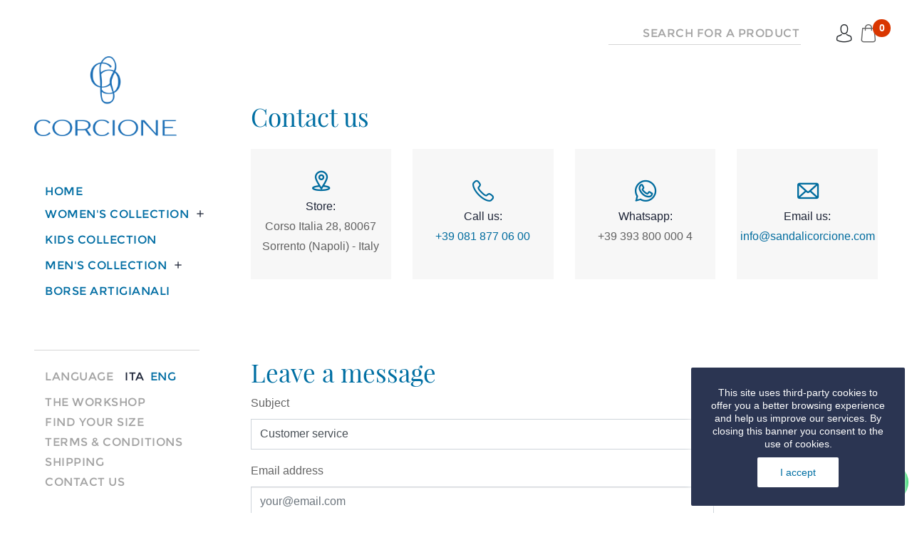

--- FILE ---
content_type: text/html; charset=utf-8
request_url: https://www.sandalicorcione.com/en/contact-us
body_size: 15971
content:
<!doctype html>
<html lang="en">

    <head>
        
            
  <link rel="preconnect" href="//fonts.gstatic.com/" crossorigin>
<link rel="preconnect" href="//ajax.googleapis.com" crossorigin>
<script>
    WebFontConfig = {
        google: { families: [ 'Noto+Sans:400,700' ] }
    };
    (function() {
        var wf = document.createElement('script');
        wf.src = 'https://ajax.googleapis.com/ajax/libs/webfont/1/webfont.js';
        wf.type = 'text/javascript';
        wf.async = 'true';
        var s = document.getElementsByTagName('script')[0];
        s.parentNode.insertBefore(wf, s);
    })(); </script>


  <meta charset="utf-8">


  <meta http-equiv="x-ua-compatible" content="ie=edge">



  <title>Contact us</title>
<script data-keepinline="true">
    var ajaxGetProductUrl = '//www.sandalicorcione.com/en/module/cdc_googletagmanager/async';
    var ajaxShippingEvent = 1;
    var ajaxPaymentEvent = 1;

/* datalayer */
dataLayer = window.dataLayer || [];
    let cdcDatalayer = {"pageCategory":"contact","event":null,"ecommerce":{"currency":"EUR"},"userLogged":0,"userId":"guest_749091","google_tag_params":{"ecomm_pagetype":"other"}};
    dataLayer.push(cdcDatalayer);

/* call to GTM Tag */
(function(w,d,s,l,i){w[l]=w[l]||[];w[l].push({'gtm.start':
new Date().getTime(),event:'gtm.js'});var f=d.getElementsByTagName(s)[0],
j=d.createElement(s),dl=l!='dataLayer'?'&l='+l:'';j.async=true;j.src=
'https://www.googletagmanager.com/gtm.js?id='+i+dl;f.parentNode.insertBefore(j,f);
})(window,document,'script','dataLayer','GTM-PB3W8ZN');

/* async call to avoid cache system for dynamic data */
dataLayer.push({
  'event': 'datalayer_ready'
});
</script>
  <meta name="description" content="Contact the shop of Sandali Corcione to ask information about the handmade sandals, the customizations, the available models, shipments and much more. Contacts for info and purchases of handmade sandals Made in Italy for women, men and kids">
  <meta name="keywords" content="">
        
    
                    <link rel="alternate" href="https://www.sandalicorcione.com/it/contattaci" hreflang="it">
              <link rel="alternate" href="https://www.sandalicorcione.com/en/contact-us" hreflang="en-us">
              
  
<meta property="og:title" content="Contact us"/>
<meta property="og:description" content="Contact the shop of Sandali Corcione to ask information about the handmade sandals, the customizations, the available models, shipments and much more. Contacts for info and purchases of handmade sandals Made in Italy for women, men and kids"/>
<meta property="og:type" content="website"/>
<meta property="og:url" content="https://www.sandalicorcione.com/en/contact-us"/>
<meta property="og:site_name" content="Sandali Corcione"/>

    <meta property="og:image" content="https://www.sandalicorcione.com/img/sandali-corcione-logo-1751469268.jpg"/>
<script type="application/ld+json">
{
    "@context" : "http://schema.org",
    "@type" : "Organization",
    "name" : "Sandali Corcione",
    "url" : "https://www.sandalicorcione.com/en/",
    "logo" : {
        "@type":"ImageObject",
        "url":"https://www.sandalicorcione.com/img/sandali-corcione-logo-1751469268.jpg"
    }
}

</script>

<script type="application/ld+json">
{
    "@context":"http://schema.org",
    "@type":"WebPage",
    "isPartOf": {
        "@type":"WebSite",
        "url":  "https://www.sandalicorcione.com/en/",
        "name": "Sandali Corcione"
    },
    "name": "Contact us",
    "url":  "https://www.sandalicorcione.com/en/contact-us"
}


</script>
<script type="application/ld+json">
    {
    "@context": "https://schema.org",
    "@type": "BreadcrumbList",
    "itemListElement": [
        {
    "@type": "ListItem",
    "position": 1,
    "name": "Home",
    "item": "https://www.sandalicorcione.com/en/"
    },        {
    "@type": "ListItem",
    "position": 2,
    "name": "Contact us",
    "item": "https://www.sandalicorcione.com/en/contact-us"
    }    ]
    }
    </script>

  



  <meta name="viewport" content="width=device-width, initial-scale=1">



  <link rel="icon" type="image/vnd.microsoft.icon" href="/img/favicon.ico?1751469455">
  <link rel="shortcut icon" type="image/x-icon" href="/img/favicon.ico?1751469455">



    <link rel="stylesheet" href="https://www.sandalicorcione.com/themes/classic-rocket/assets/cache/theme-efa009217.css" type="text/css" media="all">



  

  <script>
        var prestashop = {"cart":{"products":[],"totals":{"total":{"type":"total","label":"Total","amount":0,"value":"\u20ac0.00"},"total_including_tax":{"type":"total","label":"Total (tax incl.)","amount":0,"value":"\u20ac0.00"},"total_excluding_tax":{"type":"total","label":"Total (tax excl.)","amount":0,"value":"\u20ac0.00"}},"subtotals":{"products":{"type":"products","label":"Subtotal","amount":0,"value":"\u20ac0.00"},"discounts":null,"shipping":{"type":"shipping","label":"Shipping","amount":0,"value":"Free"},"tax":null},"products_count":0,"summary_string":"0 items","vouchers":{"allowed":1,"added":[]},"discounts":[],"minimalPurchase":0,"minimalPurchaseRequired":""},"currency":{"name":"Euro","iso_code":"EUR","iso_code_num":"978","sign":"\u20ac"},"customer":{"lastname":null,"firstname":null,"email":null,"birthday":null,"newsletter":null,"newsletter_date_add":null,"optin":null,"website":null,"company":null,"siret":null,"ape":null,"is_logged":false,"gender":{"type":null,"name":null},"addresses":[]},"language":{"name":"English (English)","iso_code":"en","locale":"en-US","language_code":"en-us","is_rtl":"0","date_format_lite":"m\/d\/Y","date_format_full":"m\/d\/Y H:i:s","id":2},"page":{"title":"","canonical":null,"meta":{"title":"Contact us","description":"Contact the shop of Sandali Corcione to ask information about the handmade sandals, the customizations, the available models, shipments and much more. Contacts for info and purchases of handmade sandals Made in Italy for women, men and kids","keywords":"","robots":"index"},"page_name":"contact","body_classes":{"lang-en":true,"lang-rtl":false,"country-IT":true,"currency-EUR":true,"layout-left-column":true,"page-contact":true,"tax-display-enabled":true},"admin_notifications":[]},"shop":{"name":"Sandali Corcione","logo":"\/img\/sandali-corcione-logo-1751469268.jpg","stores_icon":"\/img\/logo_stores.png","favicon":"\/img\/favicon.ico"},"urls":{"base_url":"https:\/\/www.sandalicorcione.com\/","current_url":"https:\/\/www.sandalicorcione.com\/en\/contact-us","shop_domain_url":"https:\/\/www.sandalicorcione.com","img_ps_url":"https:\/\/www.sandalicorcione.com\/img\/","img_cat_url":"https:\/\/www.sandalicorcione.com\/img\/c\/","img_lang_url":"https:\/\/www.sandalicorcione.com\/img\/l\/","img_prod_url":"https:\/\/www.sandalicorcione.com\/img\/p\/","img_manu_url":"https:\/\/www.sandalicorcione.com\/img\/m\/","img_sup_url":"https:\/\/www.sandalicorcione.com\/img\/su\/","img_ship_url":"https:\/\/www.sandalicorcione.com\/img\/s\/","img_store_url":"https:\/\/www.sandalicorcione.com\/img\/st\/","img_col_url":"https:\/\/www.sandalicorcione.com\/img\/co\/","img_url":"https:\/\/www.sandalicorcione.com\/themes\/classic-rocket\/assets\/img\/","css_url":"https:\/\/www.sandalicorcione.com\/themes\/classic-rocket\/assets\/css\/","js_url":"https:\/\/www.sandalicorcione.com\/themes\/classic-rocket\/assets\/js\/","pic_url":"https:\/\/www.sandalicorcione.com\/upload\/","pages":{"address":"https:\/\/www.sandalicorcione.com\/en\/address","addresses":"https:\/\/www.sandalicorcione.com\/en\/addresses","authentication":"https:\/\/www.sandalicorcione.com\/en\/login","cart":"https:\/\/www.sandalicorcione.com\/en\/cart","category":"https:\/\/www.sandalicorcione.com\/en\/index.php?controller=category","cms":"https:\/\/www.sandalicorcione.com\/en\/index.php?controller=cms","contact":"https:\/\/www.sandalicorcione.com\/en\/contact-us","discount":"https:\/\/www.sandalicorcione.com\/en\/discount","guest_tracking":"https:\/\/www.sandalicorcione.com\/en\/guest-tracking","history":"https:\/\/www.sandalicorcione.com\/en\/order-history","identity":"https:\/\/www.sandalicorcione.com\/en\/identity","index":"https:\/\/www.sandalicorcione.com\/en\/","my_account":"https:\/\/www.sandalicorcione.com\/en\/my-account","order_confirmation":"https:\/\/www.sandalicorcione.com\/en\/order-confirmation","order_detail":"https:\/\/www.sandalicorcione.com\/en\/index.php?controller=order-detail","order_follow":"https:\/\/www.sandalicorcione.com\/en\/order-follow","order":"https:\/\/www.sandalicorcione.com\/en\/order","order_return":"https:\/\/www.sandalicorcione.com\/en\/index.php?controller=order-return","order_slip":"https:\/\/www.sandalicorcione.com\/en\/credit-slip","pagenotfound":"https:\/\/www.sandalicorcione.com\/en\/page-not-found","password":"https:\/\/www.sandalicorcione.com\/en\/password-recovery","pdf_invoice":"https:\/\/www.sandalicorcione.com\/en\/index.php?controller=pdf-invoice","pdf_order_return":"https:\/\/www.sandalicorcione.com\/en\/index.php?controller=pdf-order-return","pdf_order_slip":"https:\/\/www.sandalicorcione.com\/en\/index.php?controller=pdf-order-slip","prices_drop":"https:\/\/www.sandalicorcione.com\/en\/prices-drop","product":"https:\/\/www.sandalicorcione.com\/en\/index.php?controller=product","search":"https:\/\/www.sandalicorcione.com\/en\/search","sitemap":"https:\/\/www.sandalicorcione.com\/en\/Sitemap","stores":"https:\/\/www.sandalicorcione.com\/en\/stores","supplier":"https:\/\/www.sandalicorcione.com\/en\/supplier","register":"https:\/\/www.sandalicorcione.com\/en\/login?create_account=1","order_login":"https:\/\/www.sandalicorcione.com\/en\/order?login=1"},"alternative_langs":{"it":"https:\/\/www.sandalicorcione.com\/it\/contattaci","en-us":"https:\/\/www.sandalicorcione.com\/en\/contact-us"},"theme_assets":"\/themes\/classic-rocket\/assets\/","actions":{"logout":"https:\/\/www.sandalicorcione.com\/en\/?mylogout="},"no_picture_image":{"bySize":{"small_default":{"url":"https:\/\/www.sandalicorcione.com\/img\/p\/en-default-small_default.jpg","width":98,"height":98},"cart_default":{"url":"https:\/\/www.sandalicorcione.com\/img\/p\/en-default-cart_default.jpg","width":125,"height":125},"pdt_180":{"url":"https:\/\/www.sandalicorcione.com\/img\/p\/en-default-pdt_180.jpg","width":180,"height":180},"pdt_300":{"url":"https:\/\/www.sandalicorcione.com\/img\/p\/en-default-pdt_300.jpg","width":300,"height":300},"pdt_360":{"url":"https:\/\/www.sandalicorcione.com\/img\/p\/en-default-pdt_360.jpg","width":360,"height":360},"pdt_540":{"url":"https:\/\/www.sandalicorcione.com\/img\/p\/en-default-pdt_540.jpg","width":540,"height":540},"medium_default":{"url":"https:\/\/www.sandalicorcione.com\/img\/p\/en-default-medium_default.jpg","width":580,"height":580},"home_default":{"url":"https:\/\/www.sandalicorcione.com\/img\/p\/en-default-home_default.jpg","width":760,"height":570},"large_default":{"url":"https:\/\/www.sandalicorcione.com\/img\/p\/en-default-large_default.jpg","width":800,"height":800}},"small":{"url":"https:\/\/www.sandalicorcione.com\/img\/p\/en-default-small_default.jpg","width":98,"height":98},"medium":{"url":"https:\/\/www.sandalicorcione.com\/img\/p\/en-default-pdt_360.jpg","width":360,"height":360},"large":{"url":"https:\/\/www.sandalicorcione.com\/img\/p\/en-default-large_default.jpg","width":800,"height":800},"legend":""}},"configuration":{"display_taxes_label":true,"display_prices_tax_incl":true,"is_catalog":false,"show_prices":true,"opt_in":{"partner":false},"quantity_discount":{"type":"discount","label":"Discount"},"voucher_enabled":1,"return_enabled":0},"field_required":[],"breadcrumb":{"links":[{"title":"Home","url":"https:\/\/www.sandalicorcione.com\/en\/"},{"title":"Contact us","url":"https:\/\/www.sandalicorcione.com\/en\/contact-us"}],"count":2},"link":{"protocol_link":"https:\/\/","protocol_content":"https:\/\/"},"time":1769108478,"static_token":"21ab5b5cb1d1cb1c6cd9272c8ee955eb","token":"2d24788e95e45b603e991b2e015fdbb9"};
      </script>



  <!-- emarketing start -->


<!-- emarketing end --><script>
    var an_opc_ulr = decodeURIComponent("https%3A%2F%2Fwww.sandalicorcione.com%2Fen%2Fmodule%2Fan_productfields%2Fopc");
    var an_new = true;
    var an_pf_text_counter = false;
    var an_pf_dynamic_price = true;
    var an_pf_js_position = ".product-add-to-cart";
    var an_pf_js_price = "";
    var an_pf_js_position_type = "before";
    var an_date_format = "mm/dd/yy";

    if (!an_pf_js_position) {
        an_pf_js_position = '.product-add-to-cart';
    }
</script>
<script>
    function defer(method) {
        if (
            document.querySelector(an_pf_js_position) != null
            && document.querySelector('#an_productfields') != null
            && document.querySelector('#an_productfields').hasChildNodes()
        ) {
            setTimeout(function() { method();}, 1);
        } else {
            setTimeout(function() { defer(method); }, 1);
        }
    }
    function rdy(){
        defer(function () {
            switch (an_pf_js_position_type) {
                case 'after':
                    document.querySelector(an_pf_js_position).after(document.querySelector('#an_productfields'));
                    break;
                case 'prepend':
                    document.querySelector(an_pf_js_position).prepend(document.querySelector('#an_productfields'));
                    break;
                case 'append':
                    document.querySelector(an_pf_js_position).append(document.querySelector('#an_productfields'));
                    break;
                default:
                    document.querySelector(an_pf_js_position).before(document.querySelector('#an_productfields'));
            }
        });
    }
    document.addEventListener("DOMContentLoaded", rdy);

</script>
<script>
	(window.gaDevIds=window.gaDevIds||[]).push('d6YPbH');
	(function(i,s,o,g,r,a,m){i['GoogleAnalyticsObject']=r;i[r]=i[r]||function(){
	(i[r].q=i[r].q||[]).push(arguments)},i[r].l=1*new Date();a=s.createElement(o),
	m=s.getElementsByTagName(o)[0];a.async=1;a.src=g;m.parentNode.insertBefore(a,m)
	})(window,document,'script','https://www.google-analytics.com/analytics.js','ga');

            ga('create', 'UA-50664549-1', 'auto');
                        ga('send', 'pageview');
    
    ga('require', 'ec');
</script>

<script type="text/javascript">
            //Recaptcha CallBack Function
            var onloadCallback = function() {
                //Fix captcha box issue in ps 1.7.7
                if ( ! document.getElementById("captcha-box")){
                        var container = document.createElement("div");
                        container.setAttribute("id","captcha-box");
                        if ( null !== document.querySelector(".form-fields") ){
                             document.querySelector(".form-fields").appendChild(container);
                        }
                }
                if ( document.getElementById("captcha-box")){
                    grecaptcha.render("captcha-box", {"theme" : "light", "sitekey" : "6LeSTUUaAAAAANe_Rd2YYtEQ3L-QFWhIbVMMVeG0"});
                } else {
                    console.warn("eicaptcha: unable to add captcha-box placeholder to display captcha ( not an error when form is submited sucessfully )");
                }
            };
            </script><script src="https://www.google.com/recaptcha/api.js?onload=onloadCallback&render=explicit&hl=" async defer></script><meta name="google-site-verification" content="gtUml8_Xvf0HU1y-HxzM2jJgYSfRp-uASvMiys1cVZA" /><!-- Google tag (gtag.js) -->
<script async src="https://www.googletagmanager.com/gtag/js?id=AW-950389310"></script>
<script>
  window.dataLayer = window.dataLayer || [];
  function gtag(){dataLayer.push(arguments);}
  gtag('js', new Date());

  gtag('config', 'AW-950389310');
</script>




        
    </head>

    <body id="contact" class="lang-en country-it currency-eur layout-left-column page-contact tax-display-enabled">

        
            <!-- Google Tag Manager (noscript) -->
<noscript><iframe src="https://www.googletagmanager.com/ns.html?id=GTM-PB3W8ZN"
height="0" width="0" style="display:none;visibility:hidden"></iframe></noscript>
<!-- End Google Tag Manager (noscript) -->

        

        <main>
            
                            

            <header id="header" class="l-header px-3 pr-lg-5 px-xl-5">
                
                    
    


    <div class="header-nav u-bor-bot">
        <div class="header__container fluid--large-3">
            <div class="u-a-i-c d--flex-between visible--desktop">
                <button class="visible--mobile btn" id="menu-icon" data-toggle="modal" data-target="#mobile_top_menu_wrapper">
                    <i class="material-icons d-inline">menu</i>
                </button>
                <div class="visible--mobile" id="_menu_logo">
                    <a href="https://www.sandalicorcione.com/">
                        <img class="logo img-fluid" src="/img/logo_menu.jpg" alt="Sandali Corcione">
                    </a>
                </div>
                <div class="small">
                    
                </div>
                <div class="header-nav__right">
                    <!-- Block search module TOP -->
<div id="search_widget" class="search-widget" data-search-controller-url="//www.sandalicorcione.com/en/search">
    <form method="get" action="//www.sandalicorcione.com/en/search" class="d-flex">
        <input type="hidden" name="controller" value="search">
         <button type="submit" class="ml-3 d-none">
            <i class="icomoon icomoon-magnifying_glass"></i>
            <span class="d-none">Search</span>
        </button>
        <input type="text" name="s" value="" placeholder="Search for a product" aria-label="Search">

        <button type="button" class="opensearch ml-3 d-xl-none">
            <i class="icomoon icomoon-magnifying-glass"></i>
            <span class="d-none">Search</span>
        </button>
        <button type="submit" class="ml-3 d-none submitsearch">
            <i class="icomoon icomoon-magnifying-glass"></i>
            <span class="d-none">Search</span>
        </button>
        <button type="button" class="ml-3 d-none closesearch">
            <i class="icomoon icomoon-plus"></i>
            <span class="d-none">Close</span>
        </button>

    </form>
</div>
<!-- /Block search module TOP -->
<div class="user-info header__rightitem">
            <a
            href="https://www.sandalicorcione.com/en/my-account"
            class="u-link-body"
            title="Log in to your customer account"
            rel="nofollow"
            >
            <span class="d-flex align-items-center"><i class="icomoon icomoon-user"></i></span>
            <span class="visible--desktop small d-none">Sign in</span>
        </a>
    </div>
<div>
    <div class="blockcart cart-preview header__rightitem pr-4 pr-lg-0 inactive" data-refresh-url="//www.sandalicorcione.com/en/module/ps_shoppingcart/ajax">
        <div class="shopping-cart position-relative">
                            <span class="d-flex"><i class="icomoon icomoon-bag blockcart__icon"></i></span>
                <span class="visible--desktop blockcart__label small d-none">Cart</span>
                <span class="cart-products-count small blockcart__count position-absolute ml-4 mt-n2">0</span>
                        </div>
    </div>
</div>

                </div>
            </div>
        </div>
    </div>



    <div class="container header-top d--flex-between u-a-i-c d-none">

        <a href="https://www.sandalicorcione.com/" class="header__logo header-top__col">
            <img class="logo img-fluid" src="/img/sandali-corcione-logo-1751469268.jpg" alt="Sandali Corcione">
        </a>
        <div class="header__right header-top__col">
            

<nav class="menu visible--desktop" id="_desktop_top_menu">
  
      <ul class="menu-top h-100" id="top-menu"  data-depth="0">
                                        <li class="h-100 menu__item--0 category menu__item menu__item--top"
          id="category-34">
          
                    <div class="menu__item-header">
                      <a
              class="d-md-flex w-100 h-100 menu__item-link--top menu__item-link--hassubmenu"
              href="https://www.sandalicorcione.com/en/34-women-s-collection" data-depth="0"
                          >
              <span class="align-self-center">Women&#039;s Collection</span>
            </a>
                                                <span class="visible--mobile">
                <span data-target="#top_sub_menu_81624" data-toggle="collapse"
                      class="d-block navbar-toggler icon-collapse">
                  <i class="material-icons menu__collapseicon">&#xE313;</i>
                </span>
              </span>
          </div>
                                <div class="menu-sub clearfix collapse show" data-collapse-hide-mobile
                 id="top_sub_menu_81624" role="group">
              <div class="menu-sub__content">
                
      <ul  class="menu-sub__list menu-sub__list--1" data-depth="1">
                      <li class="h-100 menu__item--1 category menu__item menu__item--sub"
          id="category-21">
          
                      <a
              class="d-md-flex w-100 h-100 menu__item-link--sub menu__item-link--1 menu__item-link--nosubmenu"
              href="https://www.sandalicorcione.com/en/21-classic-sandals" data-depth="1"
                          >
              <span class="align-self-center">Classic Sandals</span>
            </a>
                              </li>
                      <li class="h-100 menu__item--1 category menu__item menu__item--sub"
          id="category-40">
          
                      <a
              class="d-md-flex w-100 h-100 menu__item-link--sub menu__item-link--1 menu__item-link--nosubmenu"
              href="https://www.sandalicorcione.com/en/40-roman-sandals" data-depth="1"
                          >
              <span class="align-self-center">Roman sandals</span>
            </a>
                              </li>
                      <li class="h-100 menu__item--1 category menu__item menu__item--sub"
          id="category-53">
          
                      <a
              class="d-md-flex w-100 h-100 menu__item-link--sub menu__item-link--1 menu__item-link--nosubmenu"
              href="https://www.sandalicorcione.com/en/53-slipper-capri-style" data-depth="1"
                          >
              <span class="align-self-center">Slipper Capri style</span>
            </a>
                              </li>
                      <li class="h-100 menu__item--1 category menu__item menu__item--sub"
          id="category-25">
          
                      <a
              class="d-md-flex w-100 h-100 menu__item-link--sub menu__item-link--1 menu__item-link--nosubmenu"
              href="https://www.sandalicorcione.com/en/25-luxury-sandals-" data-depth="1"
                          >
              <span class="align-self-center">luxury sandals</span>
            </a>
                              </li>
                      <li class="h-100 menu__item--1 category menu__item menu__item--sub"
          id="category-44">
          
                      <a
              class="d-md-flex w-100 h-100 menu__item-link--sub menu__item-link--1 menu__item-link--nosubmenu"
              href="https://www.sandalicorcione.com/en/44--jewels-and-classics-not-flip-flops" data-depth="1"
                          >
              <span class="align-self-center">jewels and classics not flip flops</span>
            </a>
                              </li>
                      <li class="h-100 menu__item--1 category menu__item menu__item--sub"
          id="category-51">
          
                      <a
              class="d-md-flex w-100 h-100 menu__item-link--sub menu__item-link--1 menu__item-link--nosubmenu"
              href="https://www.sandalicorcione.com/en/51-headband-and-finger" data-depth="1"
                          >
              <span class="align-self-center">headband and finger</span>
            </a>
                              </li>
                      <li class="h-100 menu__item--1 category menu__item menu__item--sub"
          id="category-47">
          
                      <a
              class="d-md-flex w-100 h-100 menu__item-link--sub menu__item-link--1 menu__item-link--nosubmenu"
              href="https://www.sandalicorcione.com/en/47-jewel-anklet-sandals" data-depth="1"
                          >
              <span class="align-self-center">jewel anklet sandals</span>
            </a>
                              </li>
                      <li class="h-100 menu__item--1 category menu__item menu__item--sub"
          id="category-37">
          
                      <a
              class="d-md-flex w-100 h-100 menu__item-link--sub menu__item-link--1 menu__item-link--nosubmenu"
              href="https://www.sandalicorcione.com/en/37-collezione-marina" data-depth="1"
                          >
              <span class="align-self-center">Collezione Marina</span>
            </a>
                              </li>
                      <li class="h-100 menu__item--1 category menu__item menu__item--sub"
          id="category-56">
          
                      <a
              class="d-md-flex w-100 h-100 menu__item-link--sub menu__item-link--1 menu__item-link--nosubmenu"
              href="https://www.sandalicorcione.com/en/56-limit-edition-" data-depth="1"
                          >
              <span class="align-self-center">limit edition</span>
            </a>
                              </li>
                      <li class="h-100 menu__item--1 category menu__item menu__item--sub"
          id="category-54">
          
                      <a
              class="d-md-flex w-100 h-100 menu__item-link--sub menu__item-link--1 menu__item-link--nosubmenu"
              href="https://www.sandalicorcione.com/en/54-mocassini-donna" data-depth="1"
                          >
              <span class="align-self-center">mocassini Donna</span>
            </a>
                              </li>
                      <li class="h-100 menu__item--1 category menu__item menu__item--sub"
          id="category-41">
          
                      <a
              class="d-md-flex w-100 h-100 menu__item-link--sub menu__item-link--1 menu__item-link--nosubmenu"
              href="https://www.sandalicorcione.com/en/41-offerte-luxury" data-depth="1"
                          >
              <span class="align-self-center">Offerte Luxury</span>
            </a>
                              </li>
                      <li class="h-100 menu__item--1 category menu__item menu__item--sub"
          id="category-55">
          
                      <a
              class="d-md-flex w-100 h-100 menu__item-link--sub menu__item-link--1 menu__item-link--nosubmenu"
              href="https://www.sandalicorcione.com/en/55-linea-sposa-" data-depth="1"
                          >
              <span class="align-self-center">linea sposa</span>
            </a>
                              </li>
          </ul>
  
              </div>
            </div>
                  </li>
                                        <li class="h-100 menu__item--0 category menu__item menu__item--top"
          id="category-35">
          
                    <div class="menu__item-header">
                      <a
              class="d-md-flex w-100 h-100 menu__item-link--top menu__item-link--hassubmenu"
              href="https://www.sandalicorcione.com/en/35-men-s-collection" data-depth="0"
                          >
              <span class="align-self-center">Men&#039;s Collection</span>
            </a>
                                                <span class="visible--mobile">
                <span data-target="#top_sub_menu_64613" data-toggle="collapse"
                      class="d-block navbar-toggler icon-collapse">
                  <i class="material-icons menu__collapseicon">&#xE313;</i>
                </span>
              </span>
          </div>
                                <div class="menu-sub clearfix collapse show" data-collapse-hide-mobile
                 id="top_sub_menu_64613" role="group">
              <div class="menu-sub__content">
                
      <ul  class="menu-sub__list menu-sub__list--1" data-depth="1">
                      <li class="h-100 menu__item--1 category menu__item menu__item--sub"
          id="category-29">
          
                      <a
              class="d-md-flex w-100 h-100 menu__item-link--sub menu__item-link--1 menu__item-link--nosubmenu"
              href="https://www.sandalicorcione.com/en/29-mocassini-for-men" data-depth="1"
                          >
              <span class="align-self-center">Mocassini for Men</span>
            </a>
                              </li>
                      <li class="h-100 menu__item--1 category menu__item menu__item--sub"
          id="category-42">
          
                      <a
              class="d-md-flex w-100 h-100 menu__item-link--sub menu__item-link--1 menu__item-link--nosubmenu"
              href="https://www.sandalicorcione.com/en/42-sandali-uomo" data-depth="1"
                          >
              <span class="align-self-center">sandali Uomo</span>
            </a>
                              </li>
          </ul>
  
              </div>
            </div>
                  </li>
                      <li class="h-100 menu__item--0 category menu__item menu__item--top"
          id="category-36">
          
                      <a
              class="d-md-flex w-100 h-100 menu__item-link--top menu__item-link--nosubmenu"
              href="https://www.sandalicorcione.com/en/36-kids-collection" data-depth="0"
                          >
              <span class="align-self-center">Kids Collection</span>
            </a>
                              </li>
          </ul>
  
</nav>

        </div>
    </div>
    <div class="container">
        
    </div>

                
            </header>

            
                
<aside id="notifications" class="notifications-container">
    
    
    
    </aside>
            
            
                <section id="wrapper" class="l-wrapper px-4 px-md-5">
                    
                                        <div class="row">
                        
                            <div id="left-column" class="left-column col-12 col-xl-3">
                                <a href="https://www.sandalicorcione.com/" class="header__logo header-top__col d-block">
                                    <img class="logo img-fluid" src="/img/sandali-corcione-logo-1751469268.jpg" alt="Sandali Corcione">
                                </a>
                                                                    

<div class="block-categories visible--desktop col-12">
    <ul class="category-top-menu">
                <li>
    <ul class="category-sub-menu"><li data-depth="0" class="34 category-sub__item category-sub__item--0 clearfix "><a href="https://www.sandalicorcione.com/en/34-women-s-collection" class="float-left">Women&#039;s Collection</a><div class="navbar-toggler collapse-icons" data-toggle="collapse" data-target="#exCollapsingNavbar34"><i class="material-icons add">&#xE145;</i><i class="material-icons remove">&#xE15B;</i></div><div class="collapse float-left clearfix w-100" id="exCollapsingNavbar34">
    <ul class="category-sub-menu"><li data-depth="1" class="21 category-sub__item category-sub__item--1 "><a class="category-sub-link" href="https://www.sandalicorcione.com/en/21-classic-sandals">Classic Sandals</a></li><li data-depth="1" class="40 category-sub__item category-sub__item--1 "><a class="category-sub-link" href="https://www.sandalicorcione.com/en/40-roman-sandals">Roman sandals</a></li><li data-depth="1" class="53 category-sub__item category-sub__item--1 "><a class="category-sub-link" href="https://www.sandalicorcione.com/en/53-slipper-capri-style">Slipper Capri style</a></li><li data-depth="1" class="25 category-sub__item category-sub__item--1 "><a class="category-sub-link" href="https://www.sandalicorcione.com/en/25-luxury-sandals-">luxury sandals</a></li><li data-depth="1" class="44 category-sub__item category-sub__item--1 "><a class="category-sub-link" href="https://www.sandalicorcione.com/en/44--jewels-and-classics-not-flip-flops">jewels and classics not flip flops</a></li><li data-depth="1" class="51 category-sub__item category-sub__item--1 "><a class="category-sub-link" href="https://www.sandalicorcione.com/en/51-headband-and-finger">headband and finger</a></li><li data-depth="1" class="47 category-sub__item category-sub__item--1 "><a class="category-sub-link" href="https://www.sandalicorcione.com/en/47-jewel-anklet-sandals">jewel anklet sandals</a></li><li data-depth="1" class="37 category-sub__item category-sub__item--1 "><a class="category-sub-link" href="https://www.sandalicorcione.com/en/37-collezione-marina">Collezione Marina</a></li><li data-depth="1" class="56 category-sub__item category-sub__item--1 "><a class="category-sub-link" href="https://www.sandalicorcione.com/en/56-limit-edition-">limit edition</a></li><li data-depth="1" class="54 category-sub__item category-sub__item--1 "><a class="category-sub-link" href="https://www.sandalicorcione.com/en/54-mocassini-donna">mocassini Donna</a></li><li data-depth="1" class="41 category-sub__item category-sub__item--1 "><a class="category-sub-link" href="https://www.sandalicorcione.com/en/41-offerte-luxury">Offerte Luxury</a></li><li data-depth="1" class="55 category-sub__item category-sub__item--1 "><a class="category-sub-link" href="https://www.sandalicorcione.com/en/55-linea-sposa-">linea sposa</a></li></ul></div></li><li data-depth="0" class="36 category-sub__item category-sub__item--0 clearfix "><a href="https://www.sandalicorcione.com/en/36-kids-collection" >Kids Collection</a></li><li data-depth="0" class="35 category-sub__item category-sub__item--0 clearfix "><a href="https://www.sandalicorcione.com/en/35-men-s-collection" class="float-left">Men&#039;s Collection</a><div class="navbar-toggler collapse-icons" data-toggle="collapse" data-target="#exCollapsingNavbar35"><i class="material-icons add">&#xE145;</i><i class="material-icons remove">&#xE15B;</i></div><div class="collapse float-left clearfix w-100" id="exCollapsingNavbar35">
    <ul class="category-sub-menu"><li data-depth="1" class="29 category-sub__item category-sub__item--1 "><a class="category-sub-link" href="https://www.sandalicorcione.com/en/29-mocassini-for-men">Mocassini for Men</a></li><li data-depth="1" class="42 category-sub__item category-sub__item--1 "><a class="category-sub-link" href="https://www.sandalicorcione.com/en/42-sandali-uomo">sandali Uomo</a></li></ul></div></li><li data-depth="0" class="57 category-sub__item category-sub__item--0 clearfix "><a href="https://www.sandalicorcione.com/en/57-borse-artigianali-" >borse artigianali</a></li></ul></li>
    </ul>
    <div class="clearfix"></div>
</div>
<div id="_desktop_language_selector" class="col-12 visible--desktop">
  <div class="language-selector-wrapper d-flex flex-lg-column flex-xl-row align-items-xl-center">
    <span id="language-selector-label" class="d-inline-block language-selector-label mr-3">Language</span>
    <div class="language-selector">
                        <a href="https://www.sandalicorcione.com/it/contattaci" class="mr-1 " data-iso-code="it">Ita</a>
                        <a href="https://www.sandalicorcione.com/en/contact-us" class="mr-1  active" data-iso-code="en">Eng</a>
              </div>
  </div>
</div>
    <div class="left-column-links col-12 left-column-home"
         id="_desktop_link_home">
                <p class="footer__title footer__title--desktop d-none">Home</p>
        
        <ul id="footer_sub_menu_6348" class="collapse show">
                            <li class="">
                    <a
                        id="link-custom-page-home-6"
                        class="custom-page-link"
                        href="https://www.sandalicorcione.com/en/"
                        title=""
                                                >
                        Home
                    </a>
                </li>
                    </ul>
    </div>
    <div class="left-column-links col-12 "
         id="_desktop_link_block">
                <p class="footer__title footer__title--desktop d-none">Links</p>
        
        <ul id="footer_sub_menu_49556" class="collapse show">
                            <li class="">
                    <a
                        id="link-cms-page-7-3"
                        class="cms-page-link"
                        href="https://www.sandalicorcione.com/en/content/7-the-workshop"
                        title="Sandali Corcione produces handmade leather sandals since 1925: Capri, Positano, Sorrento traditional sandals. Workshop of Made in Italy handmade sandals, fashionable custom sandals with a refined design and top quality raw materials"
                                                >
                        The Workshop
                    </a>
                </li>
                            <li class="">
                    <a
                        id="link-cms-page-6-3"
                        class="cms-page-link"
                        href="https://www.sandalicorcione.com/en/content/6-find-your-size"
                        title="Sandali Corcione provides information to find the perfect size on the shop online and buy handmade Made in Italy sandals. Find your perfect size and buy classic leather handmade sandals and cristal jewel sandals for women, men and kids"
                                                >
                        Find your size
                    </a>
                </li>
                            <li class="">
                    <a
                        id="link-cms-page-3-3"
                        class="cms-page-link"
                        href="https://www.sandalicorcione.com/en/content/3-terms-conditions"
                        title="Sandali Corcione store respects the existing italian legislation about e-commerce. Read all the conditions to buy online your customized Made in Italy handmade sandals: methods of payment, cancellation policy, returning goods, refund times and more"
                                                >
                        Terms &amp; Conditions
                    </a>
                </li>
                            <li class="">
                    <a
                        id="link-cms-page-1-3"
                        class="cms-page-link"
                        href="https://www.sandalicorcione.com/en/content/1-shipping"
                        title="The sandals of Corcione made in Sorrento, on the Sorrento Coast, are quickly shipped to Italy and all over the world. Buy online your custom handmade and tailor made Made in Italy sandals, and receive your shipment all over the world"
                                                >
                        Shipping
                    </a>
                </li>
                            <li class="">
                    <a
                        id="link-static-page-contact-3"
                        class="cms-page-link"
                        href="https://www.sandalicorcione.com/en/contact-us"
                        title="Contact the shop of Sandali Corcione to ask information about the handmade sandals, the customizations, the available models, shipments and much more. Contacts for info and purchases of handmade sandals Made in Italy for women, men and kids"
                                                >
                        Contact us
                    </a>
                </li>
                    </ul>
    </div>


    <div class="social-sharing col-12 pl-1 p-md-0" 
         id="_desktop_social_footer">
                    <a class="text-hide mb-2 social-share-btn social-share-btn--footer facebook" href="https://www.facebook.com/sandalicorcione/" target="_blank" rel="nofollow noopener">Facebook</a>
                    <a class="text-hide mb-2 social-share-btn social-share-btn--footer instagram" href="https://www.instagram.com/sandalicorcione/" target="_blank" rel="nofollow noopener">Instagram</a>
                <a class="text-hide mb-2 social-share-btn social-share-btn--footer enjoy" href="https://www.enjoythecoast.it/en/corcione" target="_blank" rel="nofollow noopener">Enjoy the Coast</a>
    </div>


                                                            </div>
                        

                        
    <div id="content-wrapper" class="left-column col-12 col-xl-9">
        
        
  <section id="main" class="page-wrapper page-wrapper--contact">

    
    
        <header class="page-header"><h1 class="h1">Contact us</h1></header>
    


    
      <section id="content" class="page-content page-content--contact">
        
        
    
<div class="contact-rich">
    <div class="block">
        <div class="icon"><i class="icomoon icomoon-gps"></i></div>
        <div class="data">
            <span>Store:</span><br/>
            Corso Italia 28, 80067<br>
            Sorrento (Napoli) - Italy
        </div>
    </div>
            <hr/>
        <div class="block">
            <div class="icon"><i class="icomoon icomoon-phone-linear"></i></div>
            <div class="data">
                <span>Call us:</span><br/>
                <a href="tel:+390818770600">+39 081 877 06 00</a>
            </div>
        </div>
                <hr/>
        <div class="block">
            <div class="icon"><i class="icomoon icomoon-whatsapp-linear"></i></div>
            <div class="data">
                <span>Whatsapp:</span><br/>
                +39 393 800 000 4
            </div>
        </div>
                <hr/>
        <div class="block">
            <div class="icon"><i class="icomoon icomoon-mail"></i></div>
            <div class="data email">
                <span>Email us:</span><br/>
                <script type="text/javascript">eval(unescape('%64%6f%63%75%6d%65%6e%74%2e%77%72%69%74%65%28%27%3c%61%20%68%72%65%66%3d%22%6d%61%69%6c%74%6f%3a%69%6e%66%6f%40%73%61%6e%64%61%6c%69%63%6f%72%63%69%6f%6e%65%2e%63%6f%6d%22%20%3e%69%6e%66%6f%40%73%61%6e%64%61%6c%69%63%6f%72%63%69%6f%6e%65%2e%63%6f%6d%3c%2f%61%3e%27%29%3b'))</script>
            </div>
        </div>
    </div>

    <section class="contact-form">
    <form class="js-customer-form needs-validation" action="https://www.sandalicorcione.com/en/contact-us" method="post"
        enctype="multipart/form-data"  novalidate autocomplete="off">

        
                    <section class="form-fields">
                <h1 class="text-primary display-2">Leave a message</h1>


                <div class="form-group">
                    <label for="id_contact">Subject</label>
                    <select name="id_contact" class="custom-select" id="id_contact">
                                                    <option value="2">Customer service</option>
                                            </select>
                </div>

                <div class="form-group">
                    <label for="from">Email address</label>
                    <input class="form-control" name="from" type="email" id="from" value=""
                        placeholder="your@email.com" autocomplete="email" required>
                    <div class="invalid-feedback js-invalid-feedback-browser"></div>
                </div>

                
                                    <div class="form-group">
                        <label for="fileUpload">Attachment<small class="text-muted">
                                (Optional)</small>
                        </label>
                        <div class="custom-file">
                            <input name="fileUpload" type="file" class="custom-file-input" id="fileUpload">
                            <label class="custom-file-label" for="fileUpload"
                                data-browse="Choose file"><span
                                    class="sr-only">Choose file</span></label>
                        </div>
                    </div>
                
                <div class="form-group">
                    <label for="message">Message</label>
                    <textarea class="form-control" name="message" placeholder="How can we help?"
                        rows="3" required id="message"></textarea>
                    <div class="invalid-feedback js-invalid-feedback-browser"></div>

                </div>
                                    <div class="form-group">
                        <div id="gdpr_consent" class="gdpr_module_1">
    <div class="custom-control custom-checkbox">
        <input class="custom-control-input" id="psgdpr_consent_checkbox_1" name="psgdpr_consent_checkbox" type="checkbox" value="1" required>
        <label class="custom-control-label" for="psgdpr_consent_checkbox_1">By clicking on the Send button you authorize the processing of your personal data as per <a href="/en/content/5-privacy">privacy policy</a></label>
    </div>
</div>

<script>
    var psgdpr_front_controller = "https://www.sandalicorcione.com/en/module/psgdpr/FrontAjaxGdpr";
    psgdpr_front_controller = psgdpr_front_controller.replace(/\amp;/g,'');
    var psgdpr_id_customer = "0";
    var psgdpr_customer_token = "da39a3ee5e6b4b0d3255bfef95601890afd80709";
    var psgdpr_id_guest = "0";
    var psgdpr_guest_token = "2d589a5112437b32bec7801df408c19e10abc3be";

    document.addEventListener('DOMContentLoaded', function() {
        let psgdpr_id_module = "1";
        let parentForm = $('.gdpr_module_' + psgdpr_id_module).closest('form');

        let toggleFormActive = function() {
            let checkbox = $('#psgdpr_consent_checkbox_' + psgdpr_id_module);
            let element = $('.gdpr_module_' + psgdpr_id_module);
            let iLoopLimit = 0;

            // Look for parent elements until we find a submit button, or reach a limit
            while(0 === element.nextAll('[type="submit"]').length &&  // Is there any submit type ?
                element.get(0) !== parentForm.get(0) &&  // the limit is the form
                element.length &&
                iLoopLimit != 1000) { // element must exit
                    element = element.parent();
                    iLoopLimit++;
            }

            if (checkbox.prop('checked') === true) {
                if (element.find('[type="submit"]').length > 0) {
                    element.find('[type="submit"]').removeAttr('disabled');
                } else {
                    element.nextAll('[type="submit"]').removeAttr('disabled');
                }
            } else {
                if (element.find('[type="submit"]').length > 0) {
                    element.find('[type="submit"]').attr('disabled', 'disabled');
                } else {
                    element.nextAll('[type="submit"]').attr('disabled', 'disabled');
                }
            }
        }

        // Triggered on page loading
        toggleFormActive();

        $('body').on('change', function(){
            // Triggered after the dom might change after being loaded
            toggleFormActive();

            // Listener ion the checkbox click
            $(document).on("click" , "#psgdpr_consent_checkbox_"+psgdpr_id_module, function() {
                toggleFormActive();
            });

            $(document).on('submit', parentForm, function(event) {
                $.ajax({
                    data: 'POST',
                    //dataType: 'JSON',
                    url: psgdpr_front_controller,
                    data: {
                        ajax: true,
                        action: 'AddLog',
                        id_customer: psgdpr_id_customer,
                        customer_token: psgdpr_customer_token,
                        id_guest: psgdpr_id_guest,
                        guest_token: psgdpr_guest_token,
                        id_module: psgdpr_id_module,
                    },
                    success: function (data) {
                        // parentForm.submit();
                    },
                    error: function (err) {
                        console.log(err);
                    }
                });
            });
        });
    });
</script>


                    </div>
                                <style>
                    input[name=url] {
                        display: none !important;
                    }
                </style>
                <input type="text" name="url" value="" />
                <input type="hidden" name="token" value="5bbfb9092eb16eb2d548c5948847e175" />
            </section>
            <div class="mt-5">
                <input class="btn btn-outline-primary btn-lg" type="submit" name="submitMessage"
                    value="Send">
            </div>
            </form>
</section>

      </section>
    

    
      <footer class="page-footer page-footer--contact"></footer>
    

  </section>


        
    </div>


                        
                    </div>
                    <section class="instagram__photos">
    <h3 class="display-3 instagram__photos-heading text-center mb-5">
        <span>Follow us!</span>
        <a target="_blank" rel="nofollow" href="https://www.instagram.com/sandalicorcione/" class="font-weight-bold">@sandalicorcione</a>
    </h3>
    <div class="row no-gutters justify-content-center instagram__photos-row">
                                    <figure class="embed-responsive embed-responsive-1by1 gallery-item instagram__photos-item col-4 col-md-3"  data-toggle="modal" data-target="#instagram-modal">
                    <a class="embed-responsive-item instagram__photos-item-link" href="#js-slick-product" data-slick-instagram-id="0" data-gallery data-description="Realizzazione di un paio di sandali artigianali fatti a mano #sandalicapresi #sandalipositano #sandalifattiamano #handmade #sandalisorrento #sorrento #sorrento #sandaliartigianali #madeinitaly #handmadesandals #caprisandals" rel="noopener">
                        <img class="embed-responsive-item instagram__photos-item-img" src="https://insta2.ws.endesia.info/media2/s/D/S/DSYJoNtjUFC.jpg" alt="">
                    </a>
                </figure>
                                                <figure class="embed-responsive embed-responsive-1by1 gallery-item instagram__photos-item col-4 col-md-3"  data-toggle="modal" data-target="#instagram-modal">
                    <a class="embed-responsive-item instagram__photos-item-link" href="#js-slick-product" data-slick-instagram-id="1" data-gallery data-description="Estate 2026 ….. #sandalipositano #handmade #sorrento #sorrentocoast #sandaliartigianali" rel="noopener">
                        <img class="embed-responsive-item instagram__photos-item-img" src="https://insta2.ws.endesia.info/media2/s/D/Q/DQUGtz3DQQy.jpg" alt="">
                    </a>
                </figure>
                                                <figure class="embed-responsive embed-responsive-1by1 gallery-item instagram__photos-item col-4 col-md-3"  data-toggle="modal" data-target="#instagram-modal">
                    <a class="embed-responsive-item instagram__photos-item-link" href="#js-slick-product" data-slick-instagram-id="2" data-gallery data-description="Nel nostro laboratorio abbiamo ospitato un workshop sugli standard artigianali con clienti americani, un momento di confronto e condivisione dedicato alla qualità e al valore del Made in Italy. #sandali
#Artigianato #MadeInItaly #LaboratorioArtigianale #WorkshopArtigianale #QualitàItaliana #TradizioneEInnovazione #SaperFare #DesignItaliano #EccellenzaArtigiana #CollaborazioneInternazionale #LavoroManuale #PassioneArtigiana #EsperienzaUnica #IncontroCulturale #ValoreArtigiano" rel="noopener">
                        <img class="embed-responsive-item instagram__photos-item-img" src="https://insta2.ws.endesia.info/media2/s/D/P/DP_95CpDaxS.jpg" alt="">
                    </a>
                </figure>
                                                <figure class="embed-responsive embed-responsive-1by1 gallery-item instagram__photos-item col-4 col-md-3"  data-toggle="modal" data-target="#instagram-modal">
                    <a class="embed-responsive-item instagram__photos-item-link" href="#js-slick-product" data-slick-instagram-id="3" data-gallery data-description="Sandali infradito eleganti con cinturino nero arricchito da file di perle bianche e dettagli dorati, dal design raffinato e femminile." rel="noopener">
                        <img class="embed-responsive-item instagram__photos-item-img" src="https://insta2.ws.endesia.info/media2/s/D/N/DNWaDnfNmCB.jpg" alt="">
                    </a>
                </figure>
                                                <figure class="embed-responsive embed-responsive-1by1 gallery-item instagram__photos-item col-4 col-md-3"  data-toggle="modal" data-target="#instagram-modal">
                    <a class="embed-responsive-item instagram__photos-item-link" href="#js-slick-product" data-slick-instagram-id="4" data-gallery data-description="" rel="noopener">
                        <img class="embed-responsive-item instagram__photos-item-img" src="https://insta2.ws.endesia.info/media2/s/D/N/DNVPlIQtzI1.jpg" alt="">
                    </a>
                </figure>
                                                <figure class="embed-responsive embed-responsive-1by1 gallery-item instagram__photos-item col-4 col-md-3"  data-toggle="modal" data-target="#instagram-modal">
                    <a class="embed-responsive-item instagram__photos-item-link" href="#js-slick-product" data-slick-instagram-id="5" data-gallery data-description="Oggi vi mostriamo la realizzazione di un paio di sandali artigianali su richiesta, nati da una collaborazione diretta con una nostra cliente! ????✨#sandalicapresi #sandalipositano #sandalifattiamano #sandalisorrento #sorrento #sandaliartigianali #madeinitaly" rel="noopener">
                        <img class="embed-responsive-item instagram__photos-item-img" src="https://insta2.ws.endesia.info/media2/s/D/N/DNIZofgt1Qd.jpg" alt="">
                    </a>
                </figure>
                                                <figure class="embed-responsive embed-responsive-1by1 gallery-item instagram__photos-item col-4 col-md-3"  data-toggle="modal" data-target="#instagram-modal">
                    <a class="embed-responsive-item instagram__photos-item-link" href="#js-slick-product" data-slick-instagram-id="6" data-gallery data-description="A match made in Mediterranean Blue ????

Step into summer with a perfect pairing - our Italian leather bags meet @sandalicorcione’s handmade sandals, crafted just next door since 1925. For decades, these family-run shops have been side-by-side, delivering timeless style and real quality: sandals by Corcione, leather bags by us ????

Why not treat yourself to both of Sorrento’s finest in one trip? You deserve it ????✨

—

#sorrento #sorrentoitaly #madeinitaly #amalficoast #familybusiness #artigianato #handmadeinitaly #italiancraftsmanship 
#leatherbags #luxurybag #handbagaddict #instabags #sandals #handmadesandals #shoeaddict #italianstyle #mediterraneanstyle #ootd #styleinspo #italytravel #luxurylifestyle #fashionista" rel="noopener">
                        <img class="embed-responsive-item instagram__photos-item-img" src="https://insta2.ws.endesia.info/media2/s/D/M/DMK51tqNGft.jpg" alt="">
                    </a>
                </figure>
                                                <figure class="embed-responsive embed-responsive-1by1 gallery-item instagram__photos-item col-4 col-md-3"  data-toggle="modal" data-target="#instagram-modal">
                    <a class="embed-responsive-item instagram__photos-item-link" href="#js-slick-product" data-slick-instagram-id="7" data-gallery data-description="Chi mi conosce o ha indossato le mie creazioni, sa bene quanta cura e autenticità c’è in ogni pezzo.
#sandalipositano #sandalicapresi #capri #amalficoastitaly #sorrento #handmade #sandals" rel="noopener">
                        <img class="embed-responsive-item instagram__photos-item-img" src="https://insta2.ws.endesia.info/media2/s/D/L/DLsP0-QN7U2.jpg" alt="">
                    </a>
                </figure>
                                                <figure class="embed-responsive embed-responsive-1by1 gallery-item instagram__photos-item col-4 col-md-3"  data-toggle="modal" data-target="#instagram-modal">
                    <a class="embed-responsive-item instagram__photos-item-link" href="#js-slick-product" data-slick-instagram-id="8" data-gallery data-description="Sandali artigianali in camoscio con fiori
Realizzati interamente a mano da abili artigiani, questi sandali uniscono eleganza e natura. La tomaia in morbido camoscio accoglie finiture floreali cucite petalo per petalo, rendendo ogni fiore un’opera unica. Il risultato è un design raffinato, perfetto per chi cerca uno stile femminile e distintivo. Ideali per l’estate, si abbinano facilmente a look casual o a outfit più sofisticati, portando freschezza e charme in ogni passo.#sandalicapresi #sandalifattiamano #sandalipositano #sandalisorrento" rel="noopener">
                        <img class="embed-responsive-item instagram__photos-item-img" src="https://insta2.ws.endesia.info/media2/s/D/L/DLj7H9Ztav-.jpg" alt="">
                    </a>
                </figure>
                                                <figure class="embed-responsive embed-responsive-1by1 gallery-item instagram__photos-item col-4 col-md-3"  data-toggle="modal" data-target="#instagram-modal">
                    <a class="embed-responsive-item instagram__photos-item-link" href="#js-slick-product" data-slick-instagram-id="9" data-gallery data-description="Lavorazione sandali artigianali #sandalicapresi #handmade #calzolaio# #madeinitaly #italy #ahoes #sandals" rel="noopener">
                        <img class="embed-responsive-item instagram__photos-item-img" src="https://insta2.ws.endesia.info/media2/s/C/-/C-TIB_NtV8w.jpg" alt="">
                    </a>
                </figure>
                                                <figure class="embed-responsive embed-responsive-1by1 gallery-item instagram__photos-item col-4 col-md-3"  data-toggle="modal" data-target="#instagram-modal">
                    <a class="embed-responsive-item instagram__photos-item-link" href="#js-slick-product" data-slick-instagram-id="10" data-gallery data-description="Descrizione del nostro lavoro #sandalisorrento #sandalifattiamano #sandalicapresi #caprisandals" rel="noopener">
                        <img class="embed-responsive-item instagram__photos-item-img" src="https://insta2.ws.endesia.info/media2/s/C/9/C9cuMYGNCSd.jpg" alt="">
                    </a>
                </figure>
                                                <figure class="embed-responsive embed-responsive-1by1 gallery-item instagram__photos-item col-4 col-md-3"  data-toggle="modal" data-target="#instagram-modal">
                    <a class="embed-responsive-item instagram__photos-item-link" href="#js-slick-product" data-slick-instagram-id="11" data-gallery data-description="Creazione di un paio di sandali realizzati completamente a mano" rel="noopener">
                        <img class="embed-responsive-item instagram__photos-item-img" src="https://insta2.ws.endesia.info/media2/s/C/9/C9ZxEZ3N7IO.jpg" alt="">
                    </a>
                </figure>
                        </div>
</section>

<!--begin modal window-->
<div class="modal fade js-product-images-modal" id="instagram-modal">
    <div class="modal-dialog modal-lg" role="document">
        <div class="modal-content">
            <div class="modal-body">

                <!--begin carousel-->
                <div data-slick id="js-slick-instagram">
                                                                        <figure class="position-relative rc rc_1_1">
                                <img src="/img/loader.gif" data-src="https://insta2.ws.endesia.info/media2/b/D/S/DSYJoNtjUFC.jpg" class="img-fluid lazyload" alt="Realizzazione di un paio di sandali artigianali fatti a mano #sandalicapresi #sandalipositano #sandalifattiamano #handmade #sandalisorrento #sorrento #sorrento #sandaliartigianali #madeinitaly #handmadesandals #caprisandals" title="Realizzazione di un paio di sandali artigianali fatti a mano #sandalicapresi #sandalipositano #sandalifattiamano #handmade #sandalisorrento #sorrento #sorrento #sandaliartigianali #madeinitaly #handmadesandals #caprisandals">
                            </figure>
                                                                                                <figure class="position-relative rc rc_1_1">
                                <img src="/img/loader.gif" data-src="https://insta2.ws.endesia.info/media2/b/D/Q/DQUGtz3DQQy.jpg" class="img-fluid lazyload" alt="Estate 2026 ….. #sandalipositano #handmade #sorrento #sorrentocoast #sandaliartigianali" title="Estate 2026 ….. #sandalipositano #handmade #sorrento #sorrentocoast #sandaliartigianali">
                            </figure>
                                                                                                <figure class="position-relative rc rc_1_1">
                                <img src="/img/loader.gif" data-src="https://insta2.ws.endesia.info/media2/b/D/P/DP_95CpDaxS.jpg" class="img-fluid lazyload" alt="Nel nostro laboratorio abbiamo ospitato un workshop sugli standard artigianali con clienti americani, un momento di confronto e condivisione dedicato alla qualità e al valore del Made in Italy. #sandali
#Artigianato #MadeInItaly #LaboratorioArtigianale #WorkshopArtigianale #QualitàItaliana #TradizioneEInnovazione #SaperFare #DesignItaliano #EccellenzaArtigiana #CollaborazioneInternazionale #LavoroManuale #PassioneArtigiana #EsperienzaUnica #IncontroCulturale #ValoreArtigiano" title="Nel nostro laboratorio abbiamo ospitato un workshop sugli standard artigianali con clienti americani, un momento di confronto e condivisione dedicato alla qualità e al valore del Made in Italy. #sandali
#Artigianato #MadeInItaly #LaboratorioArtigianale #WorkshopArtigianale #QualitàItaliana #TradizioneEInnovazione #SaperFare #DesignItaliano #EccellenzaArtigiana #CollaborazioneInternazionale #LavoroManuale #PassioneArtigiana #EsperienzaUnica #IncontroCulturale #ValoreArtigiano">
                            </figure>
                                                                                                <figure class="position-relative rc rc_1_1">
                                <img src="/img/loader.gif" data-src="https://insta2.ws.endesia.info/media2/b/D/N/DNWaDnfNmCB.jpg" class="img-fluid lazyload" alt="Sandali infradito eleganti con cinturino nero arricchito da file di perle bianche e dettagli dorati, dal design raffinato e femminile." title="Sandali infradito eleganti con cinturino nero arricchito da file di perle bianche e dettagli dorati, dal design raffinato e femminile.">
                            </figure>
                                                                                                <figure class="position-relative rc rc_1_1">
                                <img src="/img/loader.gif" data-src="https://insta2.ws.endesia.info/media2/b/D/N/DNVPlIQtzI1.jpg" class="img-fluid lazyload" alt="" title="">
                            </figure>
                                                                                                <figure class="position-relative rc rc_1_1">
                                <img src="/img/loader.gif" data-src="https://insta2.ws.endesia.info/media2/b/D/N/DNIZofgt1Qd.jpg" class="img-fluid lazyload" alt="Oggi vi mostriamo la realizzazione di un paio di sandali artigianali su richiesta, nati da una collaborazione diretta con una nostra cliente! ????✨#sandalicapresi #sandalipositano #sandalifattiamano #sandalisorrento #sorrento #sandaliartigianali #madeinitaly" title="Oggi vi mostriamo la realizzazione di un paio di sandali artigianali su richiesta, nati da una collaborazione diretta con una nostra cliente! ????✨#sandalicapresi #sandalipositano #sandalifattiamano #sandalisorrento #sorrento #sandaliartigianali #madeinitaly">
                            </figure>
                                                                                                <figure class="position-relative rc rc_1_1">
                                <img src="/img/loader.gif" data-src="https://insta2.ws.endesia.info/media2/b/D/M/DMK51tqNGft.jpg" class="img-fluid lazyload" alt="A match made in Mediterranean Blue ????

Step into summer with a perfect pairing - our Italian leather bags meet @sandalicorcione’s handmade sandals, crafted just next door since 1925. For decades, these family-run shops have been side-by-side, delivering timeless style and real quality: sandals by Corcione, leather bags by us ????

Why not treat yourself to both of Sorrento’s finest in one trip? You deserve it ????✨

—

#sorrento #sorrentoitaly #madeinitaly #amalficoast #familybusiness #artigianato #handmadeinitaly #italiancraftsmanship 
#leatherbags #luxurybag #handbagaddict #instabags #sandals #handmadesandals #shoeaddict #italianstyle #mediterraneanstyle #ootd #styleinspo #italytravel #luxurylifestyle #fashionista" title="A match made in Mediterranean Blue ????

Step into summer with a perfect pairing - our Italian leather bags meet @sandalicorcione’s handmade sandals, crafted just next door since 1925. For decades, these family-run shops have been side-by-side, delivering timeless style and real quality: sandals by Corcione, leather bags by us ????

Why not treat yourself to both of Sorrento’s finest in one trip? You deserve it ????✨

—

#sorrento #sorrentoitaly #madeinitaly #amalficoast #familybusiness #artigianato #handmadeinitaly #italiancraftsmanship 
#leatherbags #luxurybag #handbagaddict #instabags #sandals #handmadesandals #shoeaddict #italianstyle #mediterraneanstyle #ootd #styleinspo #italytravel #luxurylifestyle #fashionista">
                            </figure>
                                                                                                <figure class="position-relative rc rc_1_1">
                                <img src="/img/loader.gif" data-src="https://insta2.ws.endesia.info/media2/b/D/L/DLsP0-QN7U2.jpg" class="img-fluid lazyload" alt="Chi mi conosce o ha indossato le mie creazioni, sa bene quanta cura e autenticità c’è in ogni pezzo.
#sandalipositano #sandalicapresi #capri #amalficoastitaly #sorrento #handmade #sandals" title="Chi mi conosce o ha indossato le mie creazioni, sa bene quanta cura e autenticità c’è in ogni pezzo.
#sandalipositano #sandalicapresi #capri #amalficoastitaly #sorrento #handmade #sandals">
                            </figure>
                                                                                                <figure class="position-relative rc rc_1_1">
                                <img src="/img/loader.gif" data-src="https://insta2.ws.endesia.info/media2/b/D/L/DLj7H9Ztav-.jpg" class="img-fluid lazyload" alt="Sandali artigianali in camoscio con fiori
Realizzati interamente a mano da abili artigiani, questi sandali uniscono eleganza e natura. La tomaia in morbido camoscio accoglie finiture floreali cucite petalo per petalo, rendendo ogni fiore un’opera unica. Il risultato è un design raffinato, perfetto per chi cerca uno stile femminile e distintivo. Ideali per l’estate, si abbinano facilmente a look casual o a outfit più sofisticati, portando freschezza e charme in ogni passo.#sandalicapresi #sandalifattiamano #sandalipositano #sandalisorrento" title="Sandali artigianali in camoscio con fiori
Realizzati interamente a mano da abili artigiani, questi sandali uniscono eleganza e natura. La tomaia in morbido camoscio accoglie finiture floreali cucite petalo per petalo, rendendo ogni fiore un’opera unica. Il risultato è un design raffinato, perfetto per chi cerca uno stile femminile e distintivo. Ideali per l’estate, si abbinano facilmente a look casual o a outfit più sofisticati, portando freschezza e charme in ogni passo.#sandalicapresi #sandalifattiamano #sandalipositano #sandalisorrento">
                            </figure>
                                                                                                <figure class="position-relative rc rc_1_1">
                                <img src="/img/loader.gif" data-src="https://insta2.ws.endesia.info/media2/b/C/-/C-TIB_NtV8w.jpg" class="img-fluid lazyload" alt="Lavorazione sandali artigianali #sandalicapresi #handmade #calzolaio# #madeinitaly #italy #ahoes #sandals" title="Lavorazione sandali artigianali #sandalicapresi #handmade #calzolaio# #madeinitaly #italy #ahoes #sandals">
                            </figure>
                                                                                                <figure class="position-relative rc rc_1_1">
                                <img src="/img/loader.gif" data-src="https://insta2.ws.endesia.info/media2/b/C/9/C9cuMYGNCSd.jpg" class="img-fluid lazyload" alt="Descrizione del nostro lavoro #sandalisorrento #sandalifattiamano #sandalicapresi #caprisandals" title="Descrizione del nostro lavoro #sandalisorrento #sandalifattiamano #sandalicapresi #caprisandals">
                            </figure>
                                                                                                <figure class="position-relative rc rc_1_1">
                                <img src="/img/loader.gif" data-src="https://insta2.ws.endesia.info/media2/b/C/9/C9ZxEZ3N7IO.jpg" class="img-fluid lazyload" alt="Creazione di un paio di sandali realizzati completamente a mano" title="Creazione di un paio di sandali realizzati completamente a mano">
                            </figure>
                                                            </div>

                <!--end modal-body--></div>
            <!--end modal-content--></div>
        <!--end modal-dialoge--></div>
    <!--end myModal--></div><section  class="prefooter" ><div class="bg-white d-flex flex-wrap">
<div class="col-6 col-lg-3">
<div class="d-flex flex-column align-items-center justify-content-center">
<div class="wrapper-icon"><i class="icomoon"></i></div>
<h5>Fast Delivery</h5>
<div class="content">Worldwide shipping</div>
<img src="/img/cms/sda.png" alt="" width="73" height="31" /></div>
</div>
<div class="col-6 col-lg-3">
<div class="d-flex flex-column align-items-center justify-content-center">
<div class="wrapper-icon"><i class="icomoon"></i></div>
<h5>Secure Checkout</h5>
<div class="content">You can pay with Paypal even if you don’t have an account</div>
<img src="/img/cms/paypal.png" alt="" width="87" height="21" /></div>
</div>
<div class="col-6 col-lg-3">
<div class="d-flex flex-column align-items-center justify-content-center">
<div class="wrapper-icon"><i class="icomoon"></i></div>
<h5>Italian Quality</h5>
<div class="content">All our products are handmaded with top quality raw materials</div>
<img src="/img/cms/cuoio-di-toscana.png" alt="" width="119" height="31" /></div>
</div>
<div class="col-6 col-lg-3">
<div class="d-flex flex-column align-items-center justify-content-center">
<div class="wrapper-icon"><i class="icomoon"></i></div>
<h5>Free Returns</h5>
<div class="content">See the Conditions <a href="/en/content/3-terms-conditions">Click here</a></div>
</div>
</div>
</div></section>
                </section>
            

            <footer id="footer" class="l-footer">
                
                    
<div class="footer-container">
    <div class="fluid--large-2 px-3 px-md-5">
        <div class="row d-flex flex-column">
            
                
<div class="d-flex flex-column-reverse flex-lg-row justify-content-lg-between">
    <div class="block-contact block-contact-address col-lg-4">
        <div class="block-contact-wrapper">
            <p class="footer__title footer__title--desktop d-none">Store information</p>
            <div class="block-contact-icon"><i class="icomoon icomoon-gps"></i></div>

            <div class="account-list collapse show">
                                                
                <div class="d-flex flex-column align-items-center"> <span>Sandali Corcione</span><small>Corso Italia 28</small><small>80067
                Sorrento (Napoli) -
                Italy</small><small class="piva">P.IVA 04735761217</small>
                </div>

            </div>
        </div>
    </div>

    <div class="block-contact block-contact-email col-lg-4">
        <div class="block-contact-wrapper">
            <p class="footer__title footer__title--desktop d-none">Store information</p>
            <div class="block-contact-icon"><i class="icomoon icomoon-mail"></i></div>

            <div class="account-list collapse show text-center">
                                                        <a href="mailto:info@sandalicorcione.com" class="dropdown">info@sandalicorcione.com</a>
                                
                    
    <div class="social-sharing col-12 pl-1 p-md-0" 
         id="_desktop_social_footer">
                    <a class="text-hide mb-2 social-share-btn social-share-btn--footer facebook" href="https://www.facebook.com/sandalicorcione/" target="_blank" rel="nofollow noopener">Facebook</a>
                    <a class="text-hide mb-2 social-share-btn social-share-btn--footer instagram" href="https://www.instagram.com/sandalicorcione/" target="_blank" rel="nofollow noopener">Instagram</a>
                <a class="text-hide mb-2 social-share-btn social-share-btn--footer enjoy" href="https://www.enjoythecoast.it/en/corcione" target="_blank" rel="nofollow noopener">Enjoy the Coast</a>
    </div>


                
            </div>
        </div>
    </div>

    <div class="block-contact block-contact-phones col-lg-4">
        <div class="block-contact-wrapper">
            <p class="footer__title footer__title--desktop d-none">Store information</p>
            <div class="block-contact-icon"><i class="icomoon icomoon-phone-linear"></i></div>

            <div class="text-center account-list collapse show">

                <div class="d-flex flex-column">
                    <div
                        class="d-flex flex-column flex-md-row flex-lg-column justify-content-center align-items-center phones-list">
                        Online Assistance:
                    </div>
                </div>


                                    <br>
                    <div class="d-flex flex-column">
                        <div
                            class="d-flex flex-column flex-md-row flex-lg-column flex-xl-row align-items-center justify-content-center">
                                                        Shop Phone: <a class="my-3 my-md-0 my-lg-3 my-xl-0" href="tel:390818770600"><span>+39 081 877 06 00</span></a>
                        </div>
                        <div><small>From 9 am to 1 pm</small></div>
                    </div>
                
                                    <br>
                    <div class="d-flex flex-column align-items-center">
                        
                            Available on WhatsApp for text messaging only: <br> <span class="ml-2 my-3 my-md-0 my-lg-3 d-flex alig-items-center"><i class="icomoon icomoon-whatsapp-linear mt-n1 mr-1"></i> <a target="_blank" href="https://wa.me/393938000004"><span>+39 393 800 000 4</span></a></span>
                                      <div><small>From 9 am to 1 pm</small></div>
                    </div>
                
            </div>
        </div>
    </div>
</div>    <div class="footer-links col-12 "
         id="_desktop_link_footer">
                <p class="footer__title footer__title--desktop d-none">Our company</p>
        
        <ul id="footer_sub_menu_57807" class="collapse show">
                            <li class="">
                    <a
                        id="link-cms-page-3-2"
                        class="cms-page-link"
                        href="https://www.sandalicorcione.com/en/content/3-terms-conditions"
                        title="Sandali Corcione store respects the existing italian legislation about e-commerce. Read all the conditions to buy online your customized Made in Italy handmade sandals: methods of payment, cancellation policy, returning goods, refund times and more"
                                                >
                        Terms &amp; Conditions
                    </a>
                </li>
                            <li class="">
                    <a
                        id="link-cms-page-1-2"
                        class="cms-page-link"
                        href="https://www.sandalicorcione.com/en/content/1-shipping"
                        title="The sandals of Corcione made in Sorrento, on the Sorrento Coast, are quickly shipped to Italy and all over the world. Buy online your custom handmade and tailor made Made in Italy sandals, and receive your shipment all over the world"
                                                >
                        Shipping
                    </a>
                </li>
                            <li class="">
                    <a
                        id="link-cms-page-2-2"
                        class="cms-page-link"
                        href="https://www.sandalicorcione.com/en/content/2-cookie-policy"
                        title="Cookie Policy"
                                                >
                        Cookie Policy
                    </a>
                </li>
                            <li class="">
                    <a
                        id="link-cms-page-5-2"
                        class="cms-page-link"
                        href="https://www.sandalicorcione.com/en/content/5-privacy"
                        title="Il nostro metodo di pagamento sicuro"
                                                >
                        Privacy
                    </a>
                </li>
                    </ul>
    </div>

<script>
    
        function setcook() {
            var nazwa = 'cookie_ue';
            var wartosc = '1';
            var expire = new Date();
            expire.setMonth(expire.getMonth() + 12);
            document.cookie = nazwa + "=" + escape(wartosc) + ";path=/;" + ((expire == null) ? "" : ("; expires=" + expire.toGMTString()))
        }

    
        

    
            
            function closeUeNotify() {
                        $('#cookieNotice').animate(
                        {bottom: '-200px'},
                        2500, function () {
                            $('#cookieNotice').hide();
                        });
                setcook();
                    }
        
        
    
</script>
<style>
    
        .closeFontAwesome:before {
            content: "\f00d";
            font-family: "FontAwesome";
            display: inline-block;
            font-size: 23px;
            line-height: 23px;
            color: #FFFFFF;
            padding-right: 15px;
            cursor: pointer;
        }

        .closeButtonNormal {
         display: block; 
            text-align: center;
            padding: 0.75rem 2rem;
            border-radius: 2px;
            color: #006FA3;
            background: #FFFFFF;
            cursor: pointer;
            margin-top: 0.5rem;
        }

        #cookieNotice p {
            margin: 0px;
            padding: 0px;
        }


        #cookieNoticeContent {
        
                    padding:10px;
                
        }

    
</style>
    <link href="//maxcdn.bootstrapcdn.com/font-awesome/4.6.3/css/font-awesome.min.css" rel="stylesheet" type="text/css"/>
<div id="cookieNotice" style=" width: 325px; max-width: 300px; margin: 0 10px 10px 0;position: fixed; bottom:0px; box-shadow: 0px 0 10px 0 #FFFFFF; background: #2B3552; z-index: 9999; font-size: 14px; line-height: 1.3em; font-family: arial; right: 0px; text-align:center; color:#FFF; box-sizing: border-box; border-radius: 2px; padding: 15px; opacity: 1 ">
    <div id="cookieNoticeContent" style="position:relative; margin:auto; width:100%; display:block;">
        <table style="width:100%;">
            <tr class="d-flex flex-column align-items-center justify-content-center">
                                <td style="text-align:center;">
                    <p>This site uses third-party cookies to offer you a better browsing experience and help us improve our services. By closing this banner you consent to the use of cookies.</p>
                </td>
                                    <td style="vertical-align:middle; text-align:right;">
                                                    <span class="closeButtonNormal" onclick="closeUeNotify()">I accept</span>
                                            </td>
                            </tr>
            <tr>
                            </tr>
        </table>
    </div>
</div>
				<script>
					ga('send', 'pageview');
				</script>
            
        </div>
    </div>
    <div class="row fluid--large-5 justify-content-center">
        <div class="d-flex align-items-center justify-content-center cards">
            <img class="card" alt="Visa" title="Visa" src="/img/cards/visa.svg"> 
            <img class="card" alt="Mastercard" title="Mastercard" src="/img/cards/mastercard.svg"> 
            <img class="card" alt="Paypal" title="Paypal" src="/img/cards/paypal.svg"> 
        </div>
    </div>        
    <div class="row fluid--large-5">
        
            <div id="Closer" class="col-md-12 py-4 py-lg-2 px-5">
                <div class="d-flex flex-column flex-md-row align-items-center justify-content-md-center fluid--large-5">
                    <div class="author text-center text-md-left">
                        <a rel="author" title="Endesia Web agency a Napoli e Sorrento" href="https://www.endesia.it" target="_blank">
                            <span>Endesia Web agency Napoli</span>
                        </a>
                    </div>
                    <div class="back-to-top d-xs-none d-sm-none d-md-none d-lg-none d-xl-flex">
                        <a class="link-footer" href="#Top">
                            <i class="icomoon icomoon-arrow-right--swallow-tail"></i>
                        </a>
                    </div>
                </div>
            </div>
        
    </div>
</div>




    <style>
        .custom-file-label::after{
            content:"Choose file"
        }
    </style>

                
            </footer>

        </main>
        
                        <div class="modal fade" id="offcanvas_search_filter" tabindex="-1" role="dialog" data-modal-hide-mobile>
                <div class="modal-dialog modal-dialog__offcanvas modal-dialog__offcanvas--right" role="document">
                    <div class="modal-content">
                        <div class="modal-header">
                            <button type="button" class="close" data-dismiss="modal" aria-label="Close">
                                <span aria-hidden="true">&times;</span>
                            </button>
                        </div>
                        <div class="modal-body">
                            <div id="_mobile_search_filters_wrapper"></div>
                        </div>
                        <div class="modal-footer">
                            <button class="btn_close-filter btn btn-outline-success btn-block ok" data-dismiss="modal" aria-label="Close">
                                <i class="material-icons rtl-no-flip">&#xE876;</i>
                                OK
                            </button>
                        </div>
                    </div>
                </div>
            </div>
                                    <div class="modal fade" id="mobile_top_menu_wrapper" tabindex="-1" role="dialog" data-modal-hide-mobile>
                <div class="modal-dialog modal-dialog__offcanvas" role="document">
                    <div class="modal-content">
                        <div class="modal-header">
                            <button type="button" class="close" data-dismiss="modal" aria-label="Close">
                                <span aria-hidden="true">&times;</span>
                            </button>
                        </div>
                        <div class="modal-body">
                            <div class="js-top-menu top-menu-mobile" id="_mobile_top_menu"></div>
                            <div id="_mobile_link_block" class="left-column-links col-12"></div>
                            <div id="_mobile_link_home" class="left-column-links col-12 left-column-home"></div>
                            <div id="_mobile_social_sharing" class="social-sharing col-12 pl-1 p-md-0"></div>
                            <div class="js-top-menu-bottom">
                                <div id="_mobile_currency_selector"></div>
                                <div id="_mobile_language_selector"></div>
                                <div id="_mobile_contact_link"></div>
                            </div>
                        </div>
                    </div>
                </div>
            </div>
                    
        
              <script src="https://www.sandalicorcione.com/themes/classic-rocket/assets/cache/bottom-5eff36216.js" ></script>


        

        
            
        



        <div id="open-wapp" class="open-bottom-right wapp-chat-open">
            <i class="icomoon icomoon-whatsapp-linear"></i>
        </div>
        <div id="form-wapp" class="form-bottom-right wapp-chat-form" style="display: none">
            <div class="wapp-chat-header">
                <span>Chat with us on WhatsApp</span>
                <span class="wapp-chat-close" id="close-wapp">
                    <i class="material-icons">close</i>
                </span>
            </div>
            <div class="wapp-chat-body">
                <p>Hi there! Write a message below and we will get back to you as soon as possible.</p>
            </div>
            <div class="wapp-chat-footer">
                <textarea id="message-wapp" class="form-control" autofocus></textarea>
                
                <span class="wapp-chat-send" 
                data-track="e.conversion/whatsapp"
                data-track-values='{"tel":"+39 393 800 000 4"}'
                data-phone="+39 393 800 000 4" id="send-wapp">
                    <svg xmlns="http://www.w3.org/2000/svg" viewBox="0 0 24 24">
                    <path fill="currentColor" d="M1.101 21.757L23.8 12.028 1.101 2.3l.011 7.912 13.623 1.816-13.623 1.817-.011 7.912z"></path>
                    </svg>
                </span>
                
            </div>
        </div>



    </body>

</html>

--- FILE ---
content_type: text/html; charset=utf-8
request_url: https://www.google.com/recaptcha/api2/anchor?ar=1&k=6LeSTUUaAAAAANe_Rd2YYtEQ3L-QFWhIbVMMVeG0&co=aHR0cHM6Ly93d3cuc2FuZGFsaWNvcmNpb25lLmNvbTo0NDM.&hl=en&v=PoyoqOPhxBO7pBk68S4YbpHZ&theme=light&size=normal&anchor-ms=20000&execute-ms=30000&cb=5fq0xrcpfs02
body_size: 49671
content:
<!DOCTYPE HTML><html dir="ltr" lang="en"><head><meta http-equiv="Content-Type" content="text/html; charset=UTF-8">
<meta http-equiv="X-UA-Compatible" content="IE=edge">
<title>reCAPTCHA</title>
<style type="text/css">
/* cyrillic-ext */
@font-face {
  font-family: 'Roboto';
  font-style: normal;
  font-weight: 400;
  font-stretch: 100%;
  src: url(//fonts.gstatic.com/s/roboto/v48/KFO7CnqEu92Fr1ME7kSn66aGLdTylUAMa3GUBHMdazTgWw.woff2) format('woff2');
  unicode-range: U+0460-052F, U+1C80-1C8A, U+20B4, U+2DE0-2DFF, U+A640-A69F, U+FE2E-FE2F;
}
/* cyrillic */
@font-face {
  font-family: 'Roboto';
  font-style: normal;
  font-weight: 400;
  font-stretch: 100%;
  src: url(//fonts.gstatic.com/s/roboto/v48/KFO7CnqEu92Fr1ME7kSn66aGLdTylUAMa3iUBHMdazTgWw.woff2) format('woff2');
  unicode-range: U+0301, U+0400-045F, U+0490-0491, U+04B0-04B1, U+2116;
}
/* greek-ext */
@font-face {
  font-family: 'Roboto';
  font-style: normal;
  font-weight: 400;
  font-stretch: 100%;
  src: url(//fonts.gstatic.com/s/roboto/v48/KFO7CnqEu92Fr1ME7kSn66aGLdTylUAMa3CUBHMdazTgWw.woff2) format('woff2');
  unicode-range: U+1F00-1FFF;
}
/* greek */
@font-face {
  font-family: 'Roboto';
  font-style: normal;
  font-weight: 400;
  font-stretch: 100%;
  src: url(//fonts.gstatic.com/s/roboto/v48/KFO7CnqEu92Fr1ME7kSn66aGLdTylUAMa3-UBHMdazTgWw.woff2) format('woff2');
  unicode-range: U+0370-0377, U+037A-037F, U+0384-038A, U+038C, U+038E-03A1, U+03A3-03FF;
}
/* math */
@font-face {
  font-family: 'Roboto';
  font-style: normal;
  font-weight: 400;
  font-stretch: 100%;
  src: url(//fonts.gstatic.com/s/roboto/v48/KFO7CnqEu92Fr1ME7kSn66aGLdTylUAMawCUBHMdazTgWw.woff2) format('woff2');
  unicode-range: U+0302-0303, U+0305, U+0307-0308, U+0310, U+0312, U+0315, U+031A, U+0326-0327, U+032C, U+032F-0330, U+0332-0333, U+0338, U+033A, U+0346, U+034D, U+0391-03A1, U+03A3-03A9, U+03B1-03C9, U+03D1, U+03D5-03D6, U+03F0-03F1, U+03F4-03F5, U+2016-2017, U+2034-2038, U+203C, U+2040, U+2043, U+2047, U+2050, U+2057, U+205F, U+2070-2071, U+2074-208E, U+2090-209C, U+20D0-20DC, U+20E1, U+20E5-20EF, U+2100-2112, U+2114-2115, U+2117-2121, U+2123-214F, U+2190, U+2192, U+2194-21AE, U+21B0-21E5, U+21F1-21F2, U+21F4-2211, U+2213-2214, U+2216-22FF, U+2308-230B, U+2310, U+2319, U+231C-2321, U+2336-237A, U+237C, U+2395, U+239B-23B7, U+23D0, U+23DC-23E1, U+2474-2475, U+25AF, U+25B3, U+25B7, U+25BD, U+25C1, U+25CA, U+25CC, U+25FB, U+266D-266F, U+27C0-27FF, U+2900-2AFF, U+2B0E-2B11, U+2B30-2B4C, U+2BFE, U+3030, U+FF5B, U+FF5D, U+1D400-1D7FF, U+1EE00-1EEFF;
}
/* symbols */
@font-face {
  font-family: 'Roboto';
  font-style: normal;
  font-weight: 400;
  font-stretch: 100%;
  src: url(//fonts.gstatic.com/s/roboto/v48/KFO7CnqEu92Fr1ME7kSn66aGLdTylUAMaxKUBHMdazTgWw.woff2) format('woff2');
  unicode-range: U+0001-000C, U+000E-001F, U+007F-009F, U+20DD-20E0, U+20E2-20E4, U+2150-218F, U+2190, U+2192, U+2194-2199, U+21AF, U+21E6-21F0, U+21F3, U+2218-2219, U+2299, U+22C4-22C6, U+2300-243F, U+2440-244A, U+2460-24FF, U+25A0-27BF, U+2800-28FF, U+2921-2922, U+2981, U+29BF, U+29EB, U+2B00-2BFF, U+4DC0-4DFF, U+FFF9-FFFB, U+10140-1018E, U+10190-1019C, U+101A0, U+101D0-101FD, U+102E0-102FB, U+10E60-10E7E, U+1D2C0-1D2D3, U+1D2E0-1D37F, U+1F000-1F0FF, U+1F100-1F1AD, U+1F1E6-1F1FF, U+1F30D-1F30F, U+1F315, U+1F31C, U+1F31E, U+1F320-1F32C, U+1F336, U+1F378, U+1F37D, U+1F382, U+1F393-1F39F, U+1F3A7-1F3A8, U+1F3AC-1F3AF, U+1F3C2, U+1F3C4-1F3C6, U+1F3CA-1F3CE, U+1F3D4-1F3E0, U+1F3ED, U+1F3F1-1F3F3, U+1F3F5-1F3F7, U+1F408, U+1F415, U+1F41F, U+1F426, U+1F43F, U+1F441-1F442, U+1F444, U+1F446-1F449, U+1F44C-1F44E, U+1F453, U+1F46A, U+1F47D, U+1F4A3, U+1F4B0, U+1F4B3, U+1F4B9, U+1F4BB, U+1F4BF, U+1F4C8-1F4CB, U+1F4D6, U+1F4DA, U+1F4DF, U+1F4E3-1F4E6, U+1F4EA-1F4ED, U+1F4F7, U+1F4F9-1F4FB, U+1F4FD-1F4FE, U+1F503, U+1F507-1F50B, U+1F50D, U+1F512-1F513, U+1F53E-1F54A, U+1F54F-1F5FA, U+1F610, U+1F650-1F67F, U+1F687, U+1F68D, U+1F691, U+1F694, U+1F698, U+1F6AD, U+1F6B2, U+1F6B9-1F6BA, U+1F6BC, U+1F6C6-1F6CF, U+1F6D3-1F6D7, U+1F6E0-1F6EA, U+1F6F0-1F6F3, U+1F6F7-1F6FC, U+1F700-1F7FF, U+1F800-1F80B, U+1F810-1F847, U+1F850-1F859, U+1F860-1F887, U+1F890-1F8AD, U+1F8B0-1F8BB, U+1F8C0-1F8C1, U+1F900-1F90B, U+1F93B, U+1F946, U+1F984, U+1F996, U+1F9E9, U+1FA00-1FA6F, U+1FA70-1FA7C, U+1FA80-1FA89, U+1FA8F-1FAC6, U+1FACE-1FADC, U+1FADF-1FAE9, U+1FAF0-1FAF8, U+1FB00-1FBFF;
}
/* vietnamese */
@font-face {
  font-family: 'Roboto';
  font-style: normal;
  font-weight: 400;
  font-stretch: 100%;
  src: url(//fonts.gstatic.com/s/roboto/v48/KFO7CnqEu92Fr1ME7kSn66aGLdTylUAMa3OUBHMdazTgWw.woff2) format('woff2');
  unicode-range: U+0102-0103, U+0110-0111, U+0128-0129, U+0168-0169, U+01A0-01A1, U+01AF-01B0, U+0300-0301, U+0303-0304, U+0308-0309, U+0323, U+0329, U+1EA0-1EF9, U+20AB;
}
/* latin-ext */
@font-face {
  font-family: 'Roboto';
  font-style: normal;
  font-weight: 400;
  font-stretch: 100%;
  src: url(//fonts.gstatic.com/s/roboto/v48/KFO7CnqEu92Fr1ME7kSn66aGLdTylUAMa3KUBHMdazTgWw.woff2) format('woff2');
  unicode-range: U+0100-02BA, U+02BD-02C5, U+02C7-02CC, U+02CE-02D7, U+02DD-02FF, U+0304, U+0308, U+0329, U+1D00-1DBF, U+1E00-1E9F, U+1EF2-1EFF, U+2020, U+20A0-20AB, U+20AD-20C0, U+2113, U+2C60-2C7F, U+A720-A7FF;
}
/* latin */
@font-face {
  font-family: 'Roboto';
  font-style: normal;
  font-weight: 400;
  font-stretch: 100%;
  src: url(//fonts.gstatic.com/s/roboto/v48/KFO7CnqEu92Fr1ME7kSn66aGLdTylUAMa3yUBHMdazQ.woff2) format('woff2');
  unicode-range: U+0000-00FF, U+0131, U+0152-0153, U+02BB-02BC, U+02C6, U+02DA, U+02DC, U+0304, U+0308, U+0329, U+2000-206F, U+20AC, U+2122, U+2191, U+2193, U+2212, U+2215, U+FEFF, U+FFFD;
}
/* cyrillic-ext */
@font-face {
  font-family: 'Roboto';
  font-style: normal;
  font-weight: 500;
  font-stretch: 100%;
  src: url(//fonts.gstatic.com/s/roboto/v48/KFO7CnqEu92Fr1ME7kSn66aGLdTylUAMa3GUBHMdazTgWw.woff2) format('woff2');
  unicode-range: U+0460-052F, U+1C80-1C8A, U+20B4, U+2DE0-2DFF, U+A640-A69F, U+FE2E-FE2F;
}
/* cyrillic */
@font-face {
  font-family: 'Roboto';
  font-style: normal;
  font-weight: 500;
  font-stretch: 100%;
  src: url(//fonts.gstatic.com/s/roboto/v48/KFO7CnqEu92Fr1ME7kSn66aGLdTylUAMa3iUBHMdazTgWw.woff2) format('woff2');
  unicode-range: U+0301, U+0400-045F, U+0490-0491, U+04B0-04B1, U+2116;
}
/* greek-ext */
@font-face {
  font-family: 'Roboto';
  font-style: normal;
  font-weight: 500;
  font-stretch: 100%;
  src: url(//fonts.gstatic.com/s/roboto/v48/KFO7CnqEu92Fr1ME7kSn66aGLdTylUAMa3CUBHMdazTgWw.woff2) format('woff2');
  unicode-range: U+1F00-1FFF;
}
/* greek */
@font-face {
  font-family: 'Roboto';
  font-style: normal;
  font-weight: 500;
  font-stretch: 100%;
  src: url(//fonts.gstatic.com/s/roboto/v48/KFO7CnqEu92Fr1ME7kSn66aGLdTylUAMa3-UBHMdazTgWw.woff2) format('woff2');
  unicode-range: U+0370-0377, U+037A-037F, U+0384-038A, U+038C, U+038E-03A1, U+03A3-03FF;
}
/* math */
@font-face {
  font-family: 'Roboto';
  font-style: normal;
  font-weight: 500;
  font-stretch: 100%;
  src: url(//fonts.gstatic.com/s/roboto/v48/KFO7CnqEu92Fr1ME7kSn66aGLdTylUAMawCUBHMdazTgWw.woff2) format('woff2');
  unicode-range: U+0302-0303, U+0305, U+0307-0308, U+0310, U+0312, U+0315, U+031A, U+0326-0327, U+032C, U+032F-0330, U+0332-0333, U+0338, U+033A, U+0346, U+034D, U+0391-03A1, U+03A3-03A9, U+03B1-03C9, U+03D1, U+03D5-03D6, U+03F0-03F1, U+03F4-03F5, U+2016-2017, U+2034-2038, U+203C, U+2040, U+2043, U+2047, U+2050, U+2057, U+205F, U+2070-2071, U+2074-208E, U+2090-209C, U+20D0-20DC, U+20E1, U+20E5-20EF, U+2100-2112, U+2114-2115, U+2117-2121, U+2123-214F, U+2190, U+2192, U+2194-21AE, U+21B0-21E5, U+21F1-21F2, U+21F4-2211, U+2213-2214, U+2216-22FF, U+2308-230B, U+2310, U+2319, U+231C-2321, U+2336-237A, U+237C, U+2395, U+239B-23B7, U+23D0, U+23DC-23E1, U+2474-2475, U+25AF, U+25B3, U+25B7, U+25BD, U+25C1, U+25CA, U+25CC, U+25FB, U+266D-266F, U+27C0-27FF, U+2900-2AFF, U+2B0E-2B11, U+2B30-2B4C, U+2BFE, U+3030, U+FF5B, U+FF5D, U+1D400-1D7FF, U+1EE00-1EEFF;
}
/* symbols */
@font-face {
  font-family: 'Roboto';
  font-style: normal;
  font-weight: 500;
  font-stretch: 100%;
  src: url(//fonts.gstatic.com/s/roboto/v48/KFO7CnqEu92Fr1ME7kSn66aGLdTylUAMaxKUBHMdazTgWw.woff2) format('woff2');
  unicode-range: U+0001-000C, U+000E-001F, U+007F-009F, U+20DD-20E0, U+20E2-20E4, U+2150-218F, U+2190, U+2192, U+2194-2199, U+21AF, U+21E6-21F0, U+21F3, U+2218-2219, U+2299, U+22C4-22C6, U+2300-243F, U+2440-244A, U+2460-24FF, U+25A0-27BF, U+2800-28FF, U+2921-2922, U+2981, U+29BF, U+29EB, U+2B00-2BFF, U+4DC0-4DFF, U+FFF9-FFFB, U+10140-1018E, U+10190-1019C, U+101A0, U+101D0-101FD, U+102E0-102FB, U+10E60-10E7E, U+1D2C0-1D2D3, U+1D2E0-1D37F, U+1F000-1F0FF, U+1F100-1F1AD, U+1F1E6-1F1FF, U+1F30D-1F30F, U+1F315, U+1F31C, U+1F31E, U+1F320-1F32C, U+1F336, U+1F378, U+1F37D, U+1F382, U+1F393-1F39F, U+1F3A7-1F3A8, U+1F3AC-1F3AF, U+1F3C2, U+1F3C4-1F3C6, U+1F3CA-1F3CE, U+1F3D4-1F3E0, U+1F3ED, U+1F3F1-1F3F3, U+1F3F5-1F3F7, U+1F408, U+1F415, U+1F41F, U+1F426, U+1F43F, U+1F441-1F442, U+1F444, U+1F446-1F449, U+1F44C-1F44E, U+1F453, U+1F46A, U+1F47D, U+1F4A3, U+1F4B0, U+1F4B3, U+1F4B9, U+1F4BB, U+1F4BF, U+1F4C8-1F4CB, U+1F4D6, U+1F4DA, U+1F4DF, U+1F4E3-1F4E6, U+1F4EA-1F4ED, U+1F4F7, U+1F4F9-1F4FB, U+1F4FD-1F4FE, U+1F503, U+1F507-1F50B, U+1F50D, U+1F512-1F513, U+1F53E-1F54A, U+1F54F-1F5FA, U+1F610, U+1F650-1F67F, U+1F687, U+1F68D, U+1F691, U+1F694, U+1F698, U+1F6AD, U+1F6B2, U+1F6B9-1F6BA, U+1F6BC, U+1F6C6-1F6CF, U+1F6D3-1F6D7, U+1F6E0-1F6EA, U+1F6F0-1F6F3, U+1F6F7-1F6FC, U+1F700-1F7FF, U+1F800-1F80B, U+1F810-1F847, U+1F850-1F859, U+1F860-1F887, U+1F890-1F8AD, U+1F8B0-1F8BB, U+1F8C0-1F8C1, U+1F900-1F90B, U+1F93B, U+1F946, U+1F984, U+1F996, U+1F9E9, U+1FA00-1FA6F, U+1FA70-1FA7C, U+1FA80-1FA89, U+1FA8F-1FAC6, U+1FACE-1FADC, U+1FADF-1FAE9, U+1FAF0-1FAF8, U+1FB00-1FBFF;
}
/* vietnamese */
@font-face {
  font-family: 'Roboto';
  font-style: normal;
  font-weight: 500;
  font-stretch: 100%;
  src: url(//fonts.gstatic.com/s/roboto/v48/KFO7CnqEu92Fr1ME7kSn66aGLdTylUAMa3OUBHMdazTgWw.woff2) format('woff2');
  unicode-range: U+0102-0103, U+0110-0111, U+0128-0129, U+0168-0169, U+01A0-01A1, U+01AF-01B0, U+0300-0301, U+0303-0304, U+0308-0309, U+0323, U+0329, U+1EA0-1EF9, U+20AB;
}
/* latin-ext */
@font-face {
  font-family: 'Roboto';
  font-style: normal;
  font-weight: 500;
  font-stretch: 100%;
  src: url(//fonts.gstatic.com/s/roboto/v48/KFO7CnqEu92Fr1ME7kSn66aGLdTylUAMa3KUBHMdazTgWw.woff2) format('woff2');
  unicode-range: U+0100-02BA, U+02BD-02C5, U+02C7-02CC, U+02CE-02D7, U+02DD-02FF, U+0304, U+0308, U+0329, U+1D00-1DBF, U+1E00-1E9F, U+1EF2-1EFF, U+2020, U+20A0-20AB, U+20AD-20C0, U+2113, U+2C60-2C7F, U+A720-A7FF;
}
/* latin */
@font-face {
  font-family: 'Roboto';
  font-style: normal;
  font-weight: 500;
  font-stretch: 100%;
  src: url(//fonts.gstatic.com/s/roboto/v48/KFO7CnqEu92Fr1ME7kSn66aGLdTylUAMa3yUBHMdazQ.woff2) format('woff2');
  unicode-range: U+0000-00FF, U+0131, U+0152-0153, U+02BB-02BC, U+02C6, U+02DA, U+02DC, U+0304, U+0308, U+0329, U+2000-206F, U+20AC, U+2122, U+2191, U+2193, U+2212, U+2215, U+FEFF, U+FFFD;
}
/* cyrillic-ext */
@font-face {
  font-family: 'Roboto';
  font-style: normal;
  font-weight: 900;
  font-stretch: 100%;
  src: url(//fonts.gstatic.com/s/roboto/v48/KFO7CnqEu92Fr1ME7kSn66aGLdTylUAMa3GUBHMdazTgWw.woff2) format('woff2');
  unicode-range: U+0460-052F, U+1C80-1C8A, U+20B4, U+2DE0-2DFF, U+A640-A69F, U+FE2E-FE2F;
}
/* cyrillic */
@font-face {
  font-family: 'Roboto';
  font-style: normal;
  font-weight: 900;
  font-stretch: 100%;
  src: url(//fonts.gstatic.com/s/roboto/v48/KFO7CnqEu92Fr1ME7kSn66aGLdTylUAMa3iUBHMdazTgWw.woff2) format('woff2');
  unicode-range: U+0301, U+0400-045F, U+0490-0491, U+04B0-04B1, U+2116;
}
/* greek-ext */
@font-face {
  font-family: 'Roboto';
  font-style: normal;
  font-weight: 900;
  font-stretch: 100%;
  src: url(//fonts.gstatic.com/s/roboto/v48/KFO7CnqEu92Fr1ME7kSn66aGLdTylUAMa3CUBHMdazTgWw.woff2) format('woff2');
  unicode-range: U+1F00-1FFF;
}
/* greek */
@font-face {
  font-family: 'Roboto';
  font-style: normal;
  font-weight: 900;
  font-stretch: 100%;
  src: url(//fonts.gstatic.com/s/roboto/v48/KFO7CnqEu92Fr1ME7kSn66aGLdTylUAMa3-UBHMdazTgWw.woff2) format('woff2');
  unicode-range: U+0370-0377, U+037A-037F, U+0384-038A, U+038C, U+038E-03A1, U+03A3-03FF;
}
/* math */
@font-face {
  font-family: 'Roboto';
  font-style: normal;
  font-weight: 900;
  font-stretch: 100%;
  src: url(//fonts.gstatic.com/s/roboto/v48/KFO7CnqEu92Fr1ME7kSn66aGLdTylUAMawCUBHMdazTgWw.woff2) format('woff2');
  unicode-range: U+0302-0303, U+0305, U+0307-0308, U+0310, U+0312, U+0315, U+031A, U+0326-0327, U+032C, U+032F-0330, U+0332-0333, U+0338, U+033A, U+0346, U+034D, U+0391-03A1, U+03A3-03A9, U+03B1-03C9, U+03D1, U+03D5-03D6, U+03F0-03F1, U+03F4-03F5, U+2016-2017, U+2034-2038, U+203C, U+2040, U+2043, U+2047, U+2050, U+2057, U+205F, U+2070-2071, U+2074-208E, U+2090-209C, U+20D0-20DC, U+20E1, U+20E5-20EF, U+2100-2112, U+2114-2115, U+2117-2121, U+2123-214F, U+2190, U+2192, U+2194-21AE, U+21B0-21E5, U+21F1-21F2, U+21F4-2211, U+2213-2214, U+2216-22FF, U+2308-230B, U+2310, U+2319, U+231C-2321, U+2336-237A, U+237C, U+2395, U+239B-23B7, U+23D0, U+23DC-23E1, U+2474-2475, U+25AF, U+25B3, U+25B7, U+25BD, U+25C1, U+25CA, U+25CC, U+25FB, U+266D-266F, U+27C0-27FF, U+2900-2AFF, U+2B0E-2B11, U+2B30-2B4C, U+2BFE, U+3030, U+FF5B, U+FF5D, U+1D400-1D7FF, U+1EE00-1EEFF;
}
/* symbols */
@font-face {
  font-family: 'Roboto';
  font-style: normal;
  font-weight: 900;
  font-stretch: 100%;
  src: url(//fonts.gstatic.com/s/roboto/v48/KFO7CnqEu92Fr1ME7kSn66aGLdTylUAMaxKUBHMdazTgWw.woff2) format('woff2');
  unicode-range: U+0001-000C, U+000E-001F, U+007F-009F, U+20DD-20E0, U+20E2-20E4, U+2150-218F, U+2190, U+2192, U+2194-2199, U+21AF, U+21E6-21F0, U+21F3, U+2218-2219, U+2299, U+22C4-22C6, U+2300-243F, U+2440-244A, U+2460-24FF, U+25A0-27BF, U+2800-28FF, U+2921-2922, U+2981, U+29BF, U+29EB, U+2B00-2BFF, U+4DC0-4DFF, U+FFF9-FFFB, U+10140-1018E, U+10190-1019C, U+101A0, U+101D0-101FD, U+102E0-102FB, U+10E60-10E7E, U+1D2C0-1D2D3, U+1D2E0-1D37F, U+1F000-1F0FF, U+1F100-1F1AD, U+1F1E6-1F1FF, U+1F30D-1F30F, U+1F315, U+1F31C, U+1F31E, U+1F320-1F32C, U+1F336, U+1F378, U+1F37D, U+1F382, U+1F393-1F39F, U+1F3A7-1F3A8, U+1F3AC-1F3AF, U+1F3C2, U+1F3C4-1F3C6, U+1F3CA-1F3CE, U+1F3D4-1F3E0, U+1F3ED, U+1F3F1-1F3F3, U+1F3F5-1F3F7, U+1F408, U+1F415, U+1F41F, U+1F426, U+1F43F, U+1F441-1F442, U+1F444, U+1F446-1F449, U+1F44C-1F44E, U+1F453, U+1F46A, U+1F47D, U+1F4A3, U+1F4B0, U+1F4B3, U+1F4B9, U+1F4BB, U+1F4BF, U+1F4C8-1F4CB, U+1F4D6, U+1F4DA, U+1F4DF, U+1F4E3-1F4E6, U+1F4EA-1F4ED, U+1F4F7, U+1F4F9-1F4FB, U+1F4FD-1F4FE, U+1F503, U+1F507-1F50B, U+1F50D, U+1F512-1F513, U+1F53E-1F54A, U+1F54F-1F5FA, U+1F610, U+1F650-1F67F, U+1F687, U+1F68D, U+1F691, U+1F694, U+1F698, U+1F6AD, U+1F6B2, U+1F6B9-1F6BA, U+1F6BC, U+1F6C6-1F6CF, U+1F6D3-1F6D7, U+1F6E0-1F6EA, U+1F6F0-1F6F3, U+1F6F7-1F6FC, U+1F700-1F7FF, U+1F800-1F80B, U+1F810-1F847, U+1F850-1F859, U+1F860-1F887, U+1F890-1F8AD, U+1F8B0-1F8BB, U+1F8C0-1F8C1, U+1F900-1F90B, U+1F93B, U+1F946, U+1F984, U+1F996, U+1F9E9, U+1FA00-1FA6F, U+1FA70-1FA7C, U+1FA80-1FA89, U+1FA8F-1FAC6, U+1FACE-1FADC, U+1FADF-1FAE9, U+1FAF0-1FAF8, U+1FB00-1FBFF;
}
/* vietnamese */
@font-face {
  font-family: 'Roboto';
  font-style: normal;
  font-weight: 900;
  font-stretch: 100%;
  src: url(//fonts.gstatic.com/s/roboto/v48/KFO7CnqEu92Fr1ME7kSn66aGLdTylUAMa3OUBHMdazTgWw.woff2) format('woff2');
  unicode-range: U+0102-0103, U+0110-0111, U+0128-0129, U+0168-0169, U+01A0-01A1, U+01AF-01B0, U+0300-0301, U+0303-0304, U+0308-0309, U+0323, U+0329, U+1EA0-1EF9, U+20AB;
}
/* latin-ext */
@font-face {
  font-family: 'Roboto';
  font-style: normal;
  font-weight: 900;
  font-stretch: 100%;
  src: url(//fonts.gstatic.com/s/roboto/v48/KFO7CnqEu92Fr1ME7kSn66aGLdTylUAMa3KUBHMdazTgWw.woff2) format('woff2');
  unicode-range: U+0100-02BA, U+02BD-02C5, U+02C7-02CC, U+02CE-02D7, U+02DD-02FF, U+0304, U+0308, U+0329, U+1D00-1DBF, U+1E00-1E9F, U+1EF2-1EFF, U+2020, U+20A0-20AB, U+20AD-20C0, U+2113, U+2C60-2C7F, U+A720-A7FF;
}
/* latin */
@font-face {
  font-family: 'Roboto';
  font-style: normal;
  font-weight: 900;
  font-stretch: 100%;
  src: url(//fonts.gstatic.com/s/roboto/v48/KFO7CnqEu92Fr1ME7kSn66aGLdTylUAMa3yUBHMdazQ.woff2) format('woff2');
  unicode-range: U+0000-00FF, U+0131, U+0152-0153, U+02BB-02BC, U+02C6, U+02DA, U+02DC, U+0304, U+0308, U+0329, U+2000-206F, U+20AC, U+2122, U+2191, U+2193, U+2212, U+2215, U+FEFF, U+FFFD;
}

</style>
<link rel="stylesheet" type="text/css" href="https://www.gstatic.com/recaptcha/releases/PoyoqOPhxBO7pBk68S4YbpHZ/styles__ltr.css">
<script nonce="Rpbjbqat3LIzJHt8_P-DGw" type="text/javascript">window['__recaptcha_api'] = 'https://www.google.com/recaptcha/api2/';</script>
<script type="text/javascript" src="https://www.gstatic.com/recaptcha/releases/PoyoqOPhxBO7pBk68S4YbpHZ/recaptcha__en.js" nonce="Rpbjbqat3LIzJHt8_P-DGw">
      
    </script></head>
<body><div id="rc-anchor-alert" class="rc-anchor-alert"></div>
<input type="hidden" id="recaptcha-token" value="[base64]">
<script type="text/javascript" nonce="Rpbjbqat3LIzJHt8_P-DGw">
      recaptcha.anchor.Main.init("[\x22ainput\x22,[\x22bgdata\x22,\x22\x22,\[base64]/[base64]/[base64]/ZyhXLGgpOnEoW04sMjEsbF0sVywwKSxoKSxmYWxzZSxmYWxzZSl9Y2F0Y2goayl7RygzNTgsVyk/[base64]/[base64]/[base64]/[base64]/[base64]/[base64]/[base64]/bmV3IEJbT10oRFswXSk6dz09Mj9uZXcgQltPXShEWzBdLERbMV0pOnc9PTM/bmV3IEJbT10oRFswXSxEWzFdLERbMl0pOnc9PTQ/[base64]/[base64]/[base64]/[base64]/[base64]\\u003d\x22,\[base64]\\u003d\x22,\x22YcK5wow7S8Kpw5ArwqnCsR0Vwptmw4nDgBzDrDshJcOaFMOEWx1zwoM5TMKYHMOoTRp7L0rDvQ3DuWDCgx/[base64]/CucKULMKgPsOKLwZbwpFwW8OrKm8XwoLDjQLDunx3wqpuDj7DisKXMWt/DBfDncOWwpcZG8KWw5/Cu8O/w5zDgyMFRm3CocKywqLDkWEbwpPDrsORwoo3wqvDkcKVwqbCo8KDSy4+wo/CmEHDtnAGwrvCicK5wqIvIsKqw7NMLcKxwr0cPsKgwq7CtcKiVcOABcKgw7jCqVrDr8K/w543acO2DsKvcsO5w6fCvcOdKMOGcwbDhAA8w7Bgw5bDuMO1CMO2AMOtMMOED389cRPCuSnChcKFCRJAw7chw6LDm1NzFybCrhVPeMObIcOBw5fDusOBwpjCgBTCgVDDrk9+w6DCqDfCoMO6woPDggvDlcKRwodWw4lLw70Ow6cOKSvClgnDpXcEw4/Cmy5UBcOcwrUzwrp5BsK8w5jCjMOGHsKjwqjDtjfCviTCkhPDmMKjJQYKwrl/TEYewrDDjU4BFj3CjcKbH8K3K1HDssOWScOtXMKed0XDsjbCosOjaV44fsOeZ8K1wqnDv0XDvXUTwofDoMOHc8Oaw5PCn1fDmsO3w7vDoMK9MMOuwqXDsDBVw6RjF8Kzw4fDp2lybXvDlhtDw4zCgMK4csONw5LDg8KeHMKqw6R/XsOFcMK0GMKlCmIFwq15wr9GwppMwpfDo0BSwrh8dX7CimwXwp7DlMOpPRwRR0VpVwDDmsOgwr3DgCBow6cZAQp9JERiwr0QRUImHHkVBGvCmi5Nw7jDqTDCqcKMw4PCvHJVGlU2woXDhmXCqsO/w4Jdw7Jmw5HDj8KEwqcxSAzCvcKDwpIrwqVDwrrCvcKhw77DmmFsZSB+w5BbC340cDPDq8KJwqVoRWJYY0ctwqPCjEDDlUjDhj7ClwvDs8K5YiQVw4XDgwNEw7HCmMOWEjvDiMOJaMK/[base64]/[base64]/CrnvDt8O2S8KjwoDChHFuC3dhG03CjcO2wqVJw4AHw7AZDsOeKsKSwrfCuynCqxZSw7lZKDzDrMKCw7AfKnpEfsKNwpUHJMOSFWc+w6ccwrsiHDPCqsKSw5jCu8K+aidew73CksKIwrjDrVHDlGLDgCzCmsOjw48Hwr4mw4HCokvCvhxZwrk6aSjDkMK2PB/CoMKaMhnCk8OVUMKfTz/DvsKowqPDmWg7N8Oyw6zDvAk7w4hLwoPDqwEhwps1SyBwbMOpwo9Vw6c7w7RrAllVwr8VwpJFDkASL8Kuw4TDqWZcw6VnWRowbG7DvsKHw6xWecO/EsOzI8O1E8Knw6vCq2gsw4vCvcKGNcKRw4lHDcObcz9TKG9uwqJ2wpJRJcO4E1nCqAQxdcK4woHCk8OXwroDDgTDhMO6Sk1PCsKtwpDCqMK1w6rDkcOcwpXDk8O0w5fCvXhHQcK5wrM1Ux8nw4nDpjvDicOYw7/DrcOjZcOqwqzCnsKswqnCqyxcwoURScOZwoFowoxow7zDisOTP2fCrXjCvwRYwr4JOcOywrnDicKWRsOIw7/CusK1w7ZiMCXDosKtwr3CjsO/WULDnmV7wqDDsA0Jw7HCsF3Ck3V/TnZTUMO0PnFZdmfDi1vCmcOhwoDChcO8C2fCqGPClTsHfAjCocODw7F2w7FRwpxmwoZMQiDCimbDoMOWccODB8KYTwYLwrLCjF0Tw4vCgmTCgMOoa8OeTyzCosO8wpTDv8Kiw5orw4/CpMOxwpPCnVpawptHHE/[base64]/w4TCkMOecxjCncOia8Khw65+ScKxwqVmw6RqwrHCpsKAwqYGaDbDnMOoTltEwo7CmCVBF8OtTSHDr08dYmzDnsK9SQfDtsOnw40MwrbCoMKod8OTYCzCg8OIfS0uCGMHAsO6eEJUw5p6P8KLw5zCq10/KVbCoFrCuwQJfcKSwotqV1sRYT/[base64]/EXDDlcKXUyF7HMOgOTRFwqjCgD4qw5NtLy3DmsK0wqjCo8Ovw43DkcOYWMOaw6TCncKUEMOxw7zDosKBwr7DtksWPcOmwr/DvsONwpkpESVaX8ORw57DjT9Qw6ljw5zDr011woHDnnrChMKDw7nDlMOnwrbDjMKAWsO3JcO0bsOewqgOwox+w6Qpw6jCvcOfwpRzd8KsHnDCn3rDjwLDtMK+w4TDuFXCgsOyVw9SUh/CkQnDrcOJA8K2YXzDpcK/[base64]/CtXwOAcOIG8KwGcOrw7NdwqoJwqTCnMK9wpfCkwzCkMOHwoAfw7bDln/[base64]/Cp146EwhFw6LDiiQPw4jCocKBNsOHwo5MJ8OEUsOHw48HwrjDpcK/wqfDhzrClg3DpQnCgVLCl8O/[base64]/[base64]/Dl3/DtBt/NcOrcj3Cim7CssO6asK6worDkkwmDsK3ZcKXw6ZKwrHDglrDnz0Cw6vDisKkUcOUEsOww45Jw4NOf8OuFzA7w4I5Fz3DjcK1w6YJFMOzworDuGVDM8K1wr3DlcOtw4HDrGQyVsKtCcKmw68SYEoZw7M9wr/CjsKKwpIFcivDmFrDl8KCw4gowrwDwqnDsSgJX8KuaRFbwpjDvHLDuMKsw7RMwpLDu8OcKnECf8KGw5LDkMKPEcOjw6Frw74hw7RDF8OMwrLChsOzw6TDgcO1wpkWUcONak3DhRp6wpMQw5xmPcKRNB5zNhrCksK0FAYKLjxmwrYSw5/[base64]/J0MXThp9wqvCr3/Cq8KmOy3CllLClm86SXfDmB4GPcKwScO3Oj7Cm3vDosKewo5bwqEhL0fCiMKRw6VAX1jCjVHDlFpGZ8Oow5fDn0lYw7nCjcKTIlZswpjDrsO7Sw7CklZXwpt+VMKNasOCwpLDmETDqMKnwqTCp8Kfw6Z8acOswoPCjBY6w6XDtMOGWg/Ctxg/IDjCsHjDlcOmw60uATPDlSrDmMO4wptfwqbDmXLCiQwAwo/CgBrDhcKRB3I2RXDCkSDChMOdwrXCosOuXXLCsCrDnMOmVMK9w4/ClAIRwpMfJMOVdyt1LMO4w7R8w7LDvDpCNcKNWzILw47DrMKZw5jDvcKQwp3DvsKLw6s3T8K6wolQw6HCm8ONGhwqw7TDjMOAw7nCucK5H8KCw6ARKUtQw4UXwq9bIXQhw48IBsOJwocfDBHDhzdjD1rCucKBw5TDpsOUw4dNF3HCv0/CnDrDmsOAIxHDgwbCtcKJwohcwovDlcOXUMKJwppiFiZMwpnDscKUexxvJsOaccO4GHHCk8OWwr1EFsOwOh8Mw7jCgsOYSsOBw7rCsVvCrWc1XggHW1DDssKvwrDCqQU8OcO9W8O6wr7Ds8KBacKywqt/IMOPw6oZw5xKw6rCgMKFJ8Oiwo7DncKHW8KYw7fDvMKrwoXDqGDCqAtow7ZiE8KtwqPCosKkZMKlw6fDpcO7HgYYw4/Dn8OdBcKLX8KQwpQvR8O+BsK+wo9Yb8K2WjB5wrrCosOBFhspFcOpwqjDoRN2cT7CisOJO8OxTDUmWXPCi8KLJzhMShs0FMKRdXHDpcOScsKxPMOfwr7CrcKRfSzDsUhwwrXDnsOlwrTCpsOyfibDhnTDusOCwqI/bzjCi8OrwqrCusKgAMKAw70QDDrCjyZNAzvCmsOHNz7DqEPCliJqwqNLdhLCmnstw5LCpRcAwqrDj8OTw7vChAnDhcKqw4hEw4bDqcO6w5Ziw5dMwp7DuQ3CksOGI2koT8OOMAgVFsO+wp7CkMOGw73Dl8KYw6XCqsK9UnzDn8OEwpXCv8OWGk8Lw7ZCLC5/JcObLsOiRMKwwq9ww4h9PTYxw5nDm39twoILw43Ckg0GwrfDhMKwwq/CmyFFaXx8dTvCtMO2DkA3woV+dcOjw4heEsOrCMKHw4rDpgXCpMOHw5vCtV8qwr7DnV7CiMK4ZcKyw7nCpxV4w6ZoHMOGw7tnDVPChxV3cMOUwr/CqcOXwpbCjiZ6woATfi/DgSHDpHDDvsOuOhoVw5DDtMO0w73DjMODwpPCk8OFOw7CvsKrw5XDsl4pw6HCjzvDs8K2f8K/wpLClMKsZR/DtlrCu8KSIMK2wr7CiD1/[base64]/KsOdw4M7P2hywodEw7YGJHw+wrzChF/CtWJNFMKyekrChMOREgoibkTDrMKJwqLCmwQyfMOPw5bChmZYJEfDhTfCli09w480J8K5w5jDmMKOHylVw6nDsijDkwQhwpd8w5rCjkhNeCcEwpTCpsKaEsKyDT/DlHTDk8KDwrHDt3pjecOjWEzCnVnDq8Ojwpw9TQ/Cq8OEdRY7XBHDncOFw59ww67Do8K+w5rCicO8w77ClyXCuxo4GXoWw6nCpcOjVhHDu8O1wpg8wq/DhMOewojCi8OIw7HCocOPwpHCvsKTMMOtdcK7wr7CqlVcw4jCuAUxKcOTKQ8aMMO8w510wpRVw4XDnsOLM0hWwp4rTsO1wrBGw6bCgTjCjXDChWEwwqHCqFp2woN2P0/Do2nDvcOVB8OpeWwHZ8KZRMOLE0bCtU7ChcKWJRLDncOjw7vCqDtQA8K9Y8OUwrMmccOLwqzCiBM+wp3Cq8OmYmDDuEnCoMOQw7vDtj/DoHMOb8OIDhjDhVLCnsO0w71ZP8OZfUYIHMO1wrDDhgrDpcOFWMOnw6jDt8Ocw5gMdArChUXDkS4jw6Bzw7TDoMKjw7/CtcKcw73DiiB6ZsKaeGYqQwDDiUohwr3DmUnCqUDCq8O7wqpww61bLcK+XMOOX8KKw5tMbj7DksKiw6FFZsOdBC3CisKxw7nDm8OKWU3CiGE8RsKdw4vCoQLCmUrCjB7CvMKjKMK9w6ZeK8KDVCwabcOCwrHDs8ObwpBsCyLDnMK3w7fDoGbCix/[base64]/DmU7CgcKjw57Cj8Ktw4JcNsKhBcKnT2AsHGFZT8KZwpYjwpVWw4Acw7oUw65iwq0dw7PDlsOEDi5Vwod/aQHDnsKzGMKQw5PDqsKgF8OdOR/[base64]/Ck1o6wo7ChwjCt2QOw73DvsKjTx/DuQnDtsOeJ23DkXfDrcOuK8OJfMKzw5PDrcKywr4fw4zCgsKMXCXDrj7CrSPCvVF6wp/DvGoTQlBSBcOTRcOmw5/[base64]/PhhbesKTOMOOA8ObG0cAwovCgm7DpsOaesKKwpbDv8OPwrRgbMKIwp/CpnfCtsKsw7nCuTp0wpBWw47Ci8KXw4vCvkjDvSQgwpPCg8KOw48BwpXDkyAQwrnCnXFJIsKxC8Oow4t2w4tDw7jCicO+NC9nw7RIw5PCo2/DkErDm2rDnH9zw5R8bMKEfm/DnToHe35VccKLwpjCgB9qw5vCv8O+w5zDkH5SOFg/w6XDokDDhgUgBjdwQcKbw5oBdMOrwrrDsi4gDcOkwpvChcKZa8OfJ8OIw5hKdsO1JhU2UMONw7vChMKQwrRlw54hSnDConvDssKAw7fCscKhIwdYbGUHMxHDg1bDkDrDkglBwozCo0/CgwLCucKww6Yawp4gMWpCPsObw6DDiQkuwpLCoilwwoLCvFcew5AJw5Etw4YBwqbCrMOSHcOlw5d8bXJ9w6/DgmfCvcKfX2hdwqXCuggfP8K8KgEcJhVvHMO8wpDDgcKwUsKowprDpx/DqQ7Cjigrw7fCmyLDmD/DicOBYkIDwoXCuBLDtX/Dq8KnaS8fQMKZw4pSFTnDmsKgw77CqcKUfsO3wrQ3eh8cHSLCqgzChMOiDcKzUHnDtkJfbsKLwrBuw7BbworDo8O0wovCosKWHMOWRhvDvcOYwrHCiFh7wptnTsKPw5ZyWsOnE17Dr1jCknkaScKRLn3CoMKewqvCpi/DmQrDuMKcWVUawp/CmiDDmG3CrmErHMKkTcKpF0DDiMObwrfDtMKsIhXCh1pvHsOUFcOSw5dvw7HCmcOXBMK9w63CsCLCvBzCkjEBS8KARiYzw7PCtQhNU8OewpTCjVrDmRQIwotWwqEnFW3CjkrDgW3DpwrDs3LDgTvCjMOew5YQw45ww53ClkVqwp1Zw7/ClnLCusK7w7LCgcOpbsOewohPKx1bwprCn8Oow58cw7bCqsKRDhnDmCXDhXPCrMOzQsO4w452w5ZawqFyw54dw5Ybw6HCp8KBcsO8wovDmcK7TcKXWsKWK8KELcOKw5bCrW4twr04wpEkw5zDv0DDrR7DhwbDgTTChRDCv2keW2RSwoPCnQLCg8OwUD5BHhPCtsKOeg/Dkz/DlDzCs8K4w7DDlMK0c23ClTB5wrY0w5kUwolrwqxPSMKBJ29NKlnCjMKfw69Kw7gtBsOowqlbw5bCvXTDncKLUcKHw4HCscKzCsK4wr7CvMOceMO4e8KRw4rDvMKcwpoaw7tIwoTDtl8Rwr7CoFPDhcKBwrJYw4/CrcOQcUjCoMKrNQfDn03CicKjOg/CosOGw7vDsVg2wpk1w5VuKMKNIHpNfAEFw6hbwpPDqgMHacOkEsKfU8OPw6PCtsO9Hh/[base64]/DhzzDh8KOPGvDoiTCt8KjwqcwOmfDm0kSw7kUw41gaR/DgsOLwq9DDibDg8KSbCTCgWASwrvDnWHCoRbCuQ4iwp3CpDfDjCEgFkBgwoHDjzHCgcOORCNSNcO4PQnDusO4w6/DsmvDnsOzYzR0w4IQw4ILSCnCpA3DosOLw6x7wrLChAnDljd4wr3DvyJDDH09wocpwozCsMOlw7Yxw7xMesOJLn4EADFfbmzCtsKsw7Qhwos6w7XDnsOyOMKZQcKDAGTCvGjDq8OlPhwPC25+w6BWPDvDucORW8O1wq/DtGTCgMKFwpfDrMKWwpPDshDCmMKrSlrDlMKAwqPCs8KDw7TDu8OXIwrCgSzDr8OLw47CmsOEb8KLw7nDtR9JOwUpBcObV3smMMOlM8O2Fm93wpzCscOSM8KJeWo1wp/DhFUOw54sX8Oiw5nCo38pwr55AsKrwqbClMOKwo/DkcKIAMKeDgNKBXLDo8OUw6UawrFuTkdzw7fDomTDkMKaw4zCtMKuwojCl8OLw5MsXsKCfivCplPDvMOzwpp/F8KHAU/DrgvDh8OSw5rDvsKER33Cq8KUCD/[base64]/CojzDpRcvw5TDgsKhw6Y3w5BeQ0XDvsKjw43CjcKjGsOoAsKGwohDw5IlLwfDjcKcwrPCky4STEvCscO6DMKcw5RXw6XCiVFEHsO2O8K0RG/[base64]/ChMO5w6pgLSTCjDrDk8OeDcKxwqrCn1AvZ8Olw6DDpMKScFkfwrHDs8OIVcOrwqjDrwjDtk8CasKuwpTDuMOPRMOFw4NJw4hPK23CoMO3NDJ4eTvChWfCjcKCw5DCv8K+w6/ClcOdQsKjwofDgAXDu1fDjU0cworDpcO+Z8KBKsONFUMYw6BrwpAaKxrDuDsrwpnCqDPDhEh2woPDkBTCuVhDwr3DsXACw74zwqjDuw7CnhEdw7/DiU9DHilzVQ3CjBh4HMOCYwbChcO4FMKPwoRANsKbwrLCosOmw7TCshfCiFgkHAxJCV0OwrvCvBVHCwfCv04HwrfCnsODwrVaLcOrw4rDhFYJXcKXGhjDj2PCuVwbwqHCtsKYLQprw4/[base64]/CqT3CokF5BMKUXAERPsKOw6TCkjQVw5TDvBHDtMKJK8OkF3DDv8KNw4/Cnw3Dsh4ew7LClD4OSnlSwq9JGcOCFsKjw43CsWHCmHHCusK9T8KaOyxQaDIgw6DDvcK3w4fCj2cRZiTDlRYmL8ObUjR1czvClV7DlQI1wrEYwqB/ZsK/wppVw4oOwp1leMOhfWcqPiHCvFbCiBM4BH05XEHDvcKew7Fow5bDkcOvwogswpfClMK/Ci1Aw7rCtCbCo11CUcOtIcKBwrjCpMOTwrXCksKjDnDDoMOtPEfCohkBOWxow7RzwrAxw4HCvcKIwpPDp8KRwqcJYTLDk01RwrHCr8K9cxlZw4ZDw6V4w7bCiMOXwrTDssO0QQ1nwqsVwqlkRADChcKCw7Jvwog8wqxvRUzDrMKMAgIKLzfCncK3HMK/wq7DpMKfUsKaw40rHsKEwroYw6bDvsOrCjhNwosVw7NAw6Usw5nDsMK8UcKYwogkYx3Cu2sew40bdRspwrMywqbDm8Okwr/DqsKjw6IWwr0HK0fDqsKuwojDrm7CuMO7bsKAw4vCosKnW8K1G8OvdAjDnsKqD1bDnMKzVsO9VHjCkcOWQsOuw7EIdMKtw7nDsHNXw6cmXGgEw4HDkDjDmMOAwr3Dm8KvLABzw6HDu8O1worCvlXChzAewpNAU8OHTsOzwpPCtsOfwqXDlX7CnMO/LMK2Y8Kbw73Dh19ofl9MVcKSUMKNAMKqwr7CusO4w6c7w41hw4XCrA86wrXCgHPDhWbChUfCu2B4w6bDg8KOYMKBwoZzYi8lwobDlsKjBnvCpkNLwqYnw69AEsKeQ0wtaMKFDXrDrjgkwrQRwqfDv8OuecKHP8Knwq5Rw7/[base64]/w6hYYGJyIk4CYmjDtcKEKQPDjMO0XcOqw7rChxfDlcKxUycnH8ODeAQVUcOgGTXDngkFbsK9w7nCvcOoEHTDqj/Dp8O0wo7CnsKvbMKIw4/CuC/Cu8Khw69Awp8kDSLDqx0iwrdQwrtBEEBfwpzCv8KXDMOicl/DmlMLwrrDtcOdw7LDoUYCw4PDlsKeesKyRAt6MQbDiUEgW8Oqwr3CpkYeDGZHBhvDjhXCqwVQwq9BKFPCgmXDvigKZ8K9w53CpEfDosOseUJowrxvUGFkw4LCiMOQw7gsw4Baw61pw73DqxEUKw3CgE8JV8K/IcKLwofCuTXCpg7Chgl8YMKCwqkqEB/CiMKHwrnCrQbDisOgw6vCjxpWCHrChRTDssK1w6BRwpTCmSxcw63CvxY+w57DnBdsL8OKGMKVZMOcwoJww6TDgsOJFFLDiw/DnxLCqkDDlWjCg2fDvy/[base64]/wojCscO8w5fDjwFeT8KpKcKPw4FKw4jCgMKBw4oHdAFfwqbDjEZ1Hy7DhmEIOsOCw6J7wrvCnwtTwoPCvirDi8O0wp/Du8Ovw7HDpcKzw45oeMK5BwPChMOVFsKZaMObwqdWw6XDtksKwoTDpXR2w6fDqn1vfwDDtBPCrsKNwrrCtcO0w50dGS9Vw6fCgsKWTMKuw7JqwpLCscOrw4fDk8KsC8O5w6XCkmYjw5ZaAAw5w6INVsOaGxpjw7w5woHClGYZw5jDmsKNMQMLdSXDpgnCucOTw7/CkcKMwqRtCFFAwqDDsyHCjcKmW2M4wqHCi8Kpwrk5OUEaw4zDhUHCn8KywqkzZsKbWcKYw7rDiUzDqcONwqFUwooXLcObw6oyQ8K9w7XCsMKlwo3CmljDscKBwp5GwodJwodjVMOow494wp3CqwVeLHHDpcKaw7IsYjEXw6bCvU7DhcKmwoQhw4DDth3Doi1aS3PDuV/DkGIJAh3CjQbCqcOCwp/CksOUwr4CaMO4BMORw6LCg3vDjFnCgE7DokbCuyTCrsOdwqM+wqllw45YWAvCtMOCwqXDiMKsw4XClFzDj8OAw7IJP3UWw4d3wpgbEgfDl8O9w7wTw6t1HAnCscKWQMK3b3gvwr4IBFHCv8Oewp3DmsO/GVDCuRTCjsOKVsK/IsKHw6zCiMKzKWJAw6LClsORIsOALC3DgSfCj8O3w51SI2HDnlrCjsOMw4vCgmgpM8KQw5gew792wrYvSEcQfR9Fw4nDvDoiNcKnwpZAwptGwr7Cl8K+w7fCly46wrQFw4dha1cowoJiwp9DwpHDkSoSw6fCiMOhw6c6V8OaXcOiwqA/[base64]/CgcKQPlw7woXDhWJMwr/Dq8K7w7rCusOsX13CpirDiDPDv3RRKcOXMjUqwq3Ci8OdKMOVAkE4c8Khwr0yw7/DmcOlUMKhdmvDhh7DvMKMGcOKXsKWw5Q0wqTCjSgZQMK1w45Hwpxgwqp0w5Jew5YswqLDr8KBb27DgAhWFnjChm/DgRQOfnkfwpUbwrXDmcOkwqpxT8K+ZhRbPsOUS8KrUMKOw5lHw5NJGsOWRGgywqvCh8Ofw4LDtDpQBj/[base64]/Cu8KKw6Uyw7TCmcKAw6TCrcKkERoawqnDhABNA3TCh8KVKsO4IMKJwoVQSsKYJ8KXwq0oC1NzPCRhwpzDhmLCtXYkDMO+LEnDpcKKAmzDs8K/EcOAw6phDm/ChBRUUBjDhnJIwpNwwr/DizgMw4Y8K8KwdnosAsOVw6gNwrxOcjtTQsOXw7IzAsKRZ8KSZ8OYOzrCtMONwr5mwrbDtsO6w7bCrcO4aiDDlcKdO8OmIsKnC3rCng3DvsO/w4DDqMOmwpg/worDksKAw7zCpMOYAXNGDcOowrJkw7TDnF5YeDrDuxZYF8O5w6TDmsKFw7A/[base64]/DucOAdsOrNsOZDWVpw7bDicKEXHZoQMKSwokNwqvDhwzDnXzDmcKyw5QTXDcJf1IVw5VYw7oIw5VKw5p8A34QFTXCgBgDwr4+woFDw6LDiMKEwrHDh3fCvcKcCmHDtTrDgcOOwo9qwq1PcmPDncOmKQI/[base64]/DpMONUWw9w7lCwpLCnRYlBsKQZQrDlCpGw6/DrwgyecOkw6fChAhLeBXCj8K8WW0sYzjCvHh+wrZOw7QWJlhMw6glf8OgVcKxZCE6EwZNw4DDmMK7FjbDmj8ia3fCpF9EZMK7FcK1w6VGenJKw6ACw6nCgxHCtMKTwr1iYkHDo8KDdF7ChBo8wp9NTzhoNwxnwoLDvcOBw7fCpMKcw4nDs3vCvwEWMcOAw4BOZcKBIB/CjmtvwoXCksK6wq3Dp8Okw6HDpi3Ckz/Dl8OHwqYpwqfCu8OQUmNvNMKOw5jDkWHDmiHCmDzCgMK3ezRzAgcueFR8w5Akw6pwwp/Cp8Kfwoo0w5zDr2TCpSjDrhAYKMKxHjAVGcKCPMKFwovDnsK6a0l6w5PDucKRw5Zvw7HDtMKCZXXDpMOBQAzDg0EVwqEMYsKPXEkGw5J/[base64]/DusOGw6nDssOdwr/[base64]/w4hwBX8BIsKbNMOXwqXCocKjbljDksOCw68hwplmw6BjwrHCj8KQWMOmw4zDpVXDoXbDisKVG8OwYC0Zw7fCpMK3wrLCoEhvw7fClcOqw7M7FsKyHcOpM8KCWQtMFMONw4nCiwgHRsOfCH0wAHnChmjDicO0M1djwr7DqVQlw6F+Zw7CoCRQwrnDsAjDrH0WX21iw5/CuEd6YMO0wpELwonCuRUFw6fCnQlxd8OFRsKRBMO4BcOdbx3Csi9Fw7fCqBrDnQ1Fc8KQw7Mnwq/Dv8Odc8OSAmDDk8OCasOwfMKPw5fDjMKlFj5zdcO3w6fCmXLCjSEEwpACF8K6woPDsMOGJSA4Z8Ozw6DDuFwCfMKQwrnCvlHCrMK5wo0kWSYZwp/CiyzCqcONw7B7wpLDgcKCw4rDhmR3ImDChMK5AMK8wrTClMKxwo0Ww5jChsKwEVDCg8OwVj3DhMKgUnPDsibDh8OGIj7CvQrDq8K2w69DL8OncMKLHsKoIBDCocOxb8K7R8OjS8KSw67Dg8KrVUhCw6/[base64]/[base64]/[base64]/Dgn5JMBZww77Cn0zCojZVKlg4KsOkXMKORSXDgcONHngXcxPDuW3DscOXw4YFwpDDs8K7wpUjw5UGw6XCjSTDjMKACXjCpUDCqEtKw4/DqMK8w6ZgR8KJwpfChhsWwqbCv8KUwrVUw5PCt21ub8OVHHnCisK/KsKMw5QAw6gLRlHCvMKMDwfCjVgVwqgSfcK0wqHDvXrDkMKPwoZywqDDql5lw4I+wq7DtznDuHDDn8O3w6/[base64]/w7ppw5l3wrrDgVJHd0x6wq5FFsOqOEYiw7zCo0I6NA/CnsOWNsO7wrVJw5zCl8OLVsKAw6vDlcKRP1PChsKQPcOyw7nDu1p0wr8MwovDsMKTbm4ZwqbDgGYXw5/DmhPDnjkZFW/Du8KKwq3CgjdcwovDvcKxMxpnw7zCt3F2wozCjghbw6fCqMOTW8KHw4URw58Pb8KoHCnDhMO/ccOUT3HCo2UWVmRkNEvDnhJgB37Dj8OAA0kCw5tBwpsqAVI6JcOrwrrCrRPCkcOnQy/CoMKvMVQXwol7wpNpVMOoQMOYwqwRwqnCnMOPw78fwoRkwr9oGw/Di1zCk8KWKG0zw6fCohzCjMKTw5YzE8OWw7LCm1QHXcOHC3nCqcOVU8O/w7YGwql5w41QwpkdM8O5YDgLwottw4DCksOtGnN2w63DpnIULMKlw4TCsMOxw5s6aDzCqsKEUMOiHRPDhAjDlkDCkcK2TCjDnCLCiE3DtsKiwrTCkmczBy01Si0LWcKqaMK2woTCi2vDhk0vw63Cv1prMXDDngLDkMO/wqjCv2YEXMOMwrAIw41QwqPDpMKew7gaQsObAionwoI+w63CisKCW3EtKzQ8wphSwqNVw5vCnWDCncONw5InDcODw5TCiV7Cui3DmMKyGgjCqBdIPxLDucOBcHIlOh3DmcKHDjRuScO5wqdxM8Osw4/[base64]/Cu1d8TEQaSwV8wqtuKnFxFcOUwpXDhzPCmFoFCsOkw7J0w4QSwobDncOowpwsEDXDosKxMwvCm00Jwpdyw7TCgMKkWMKiw6t3w7vCsEROGsOmw4bDo3nCkRnDpcKHw6xOwrdMCl9fwoPDlMKUw6TCjjJKw5fCocK/[base64]/DvsOdTj93V8KAwojDjMKFwpgAeFk6HBJtwonCrMKxw7rDncKeV8KjOMOKwobDn8ONVW8cwoNrw75oaFlPw7fCiCHChglqX8Oxw6ZmNEgnwqDClcOCOnnDvzYSIB4bEsKMP8OVwofDj8Opw6hDJMOPwq3DqcO8wp8aEml2b8K0w5JzecKoFhHCuwDCtl8Tb8O/w7rDnxQ7UWYgwoHDnlgEw6vDoGk1VXgCJMOcWit7w7TCq3rCrsKYeMKnw5vChGZVwoVQeHM1VyPCv8OBw4JbwrHDv8OJOE1DZcKBcSPCjlTDs8OPT2VUUk/CkMKoOTJmeTchw78Yw7XDuRfDkcKJFsOyO3vCtcKDbAnDiMKGB0QOw5TCvGzDicONw5HDocKNwo8ww7zDksORY1/DmFXDlT5awqUxw5rCuDRXw6vCpmXClQNsw5XDjAEFE8KOw4jCnQDDjB9ywpMJw63CmcONw7NGFU1SIMK8AsKmdsO/wr1awrzCpsKxw4AcVgEBMsKCBQ0QDlw0woPDjXLDqTJtKTYAw6DCuWhXw7vCmVdQw4TDn3rDrMKnJsOjDFw0w7/DkcKHwpvCk8K7wr3Dp8Kxw4bDpMKDwpfDhGbCkmMCw6BvwpXDkmXCv8KyUnEHEh8rw5BSJ3ozwqULDMOTfEtQXQ/Cg8K/w6LCo8K2wot5wrVZwo5/I2DDrUDDrcKMUjk8wpx1ecKbfMOdwq8qTcO7wqw2w41eIFx2w40mw4gkWsKcKkXClRzCjTkew77DocKnwrHCusOjw7fDog/ClE7DucKLPcKjw6fCiMORQsKYw6HCiVR4wqsVbMKiw5ASwpRmworCq8KOHcKqwrk2wrELQDPDvcO3woXCjyArwrjDosKWTsO9wok7wrvDunPDlsKrw4XCqsKqLxnDknjDl8O9w4cpwqnDuMK4wqtOw5gwLX7Do2TDj3LCl8OtEMKHw5c4NS/DiMOJw75ZJknDo8KKw6bDvT3CkMKew4PDpMKMKjhTc8K8MSLCj8OKw4QFOMKZw4BrwohBw77CsMOGSEzDqMKRURsMS8Oew4p4YFY1HlPClgLDtV8iwrNewpNYNAAlKsO3wrV5EB3CkAzDqUhIw49JAATClMOofhTDr8KnWnTCk8Kqw4lAFEd5RTcJIz/[base64]/DnsOuwrjDgwpVb8Kpwq3DjcOQwrjCjcKmHwbDk0jDg8OTVsOcw5BjV2E9aQfDi2t+wpfDv0JwVcOTwqjDmsObei8Bw7Efwo/[base64]/DrsOrFsOXwqt+JMKrw5jDnzIYw4Eaw71gdcKzPBPDmcOXGMK8wqTDoMONwqMyXGLCn0vDvh4Dwqcnw4DCoMKzY2bDncOnNkrDgsO8T8KnXyXCsQl8w5lzwpvCigUEJ8O+IR8QwrsCV8KCwozDr1jCkV3Dlz/Ch8OJwrTDlsKvQ8OXV30ew5JmYkppbsOze23CjMKuJMKPw6YyNybDvz8IBXjDkcKNw6QCcsKIbQUKw7Q2wrNVwq9Ow5bCiWnCk8KCDD8cScOnVMO2ScKaRm55wpHDnEwhw5EwSiTCocOgwp0XU1JXw78HwprCkMKKG8KWRg0Kc2HCv8KFU8K/RsOadFEnBVTDt8KZF8O2wp7DsjfDlFVzUljDkhgyTXwMw4/[base64]/fMKTFjZjw7gpwogVH8OYw4ZuwqfCtDrCgcOSL8OhCUcYK2EsZcOBw7QIQ8OLw6kCwrcFSEc7wrHDh0NiwprDkGjDvcKUHcKkwpNHS8KfOsOXacO4wqTDuyhmwq/Cj8OKw5gpw7TDksOIw4LChWfCkMOlw4QeLDjDrMOXekk5L8OZw45/w5VyAQlOwpFKwplGQW3DrSY3B8K5E8OdQsKBwoQ5w5Q1wpvDmmBHTnDDlHwQw7ZrKC5dPMKvw7vDrjU9fEjCgWPCosOcMcOKwqbDgcK+Zi0uUwsNcDPDpHTCth/DozQAw492w6NewpNfdSgzI8KxXV5YwrVAVgDCicKvLU7ClsOMRMKbN8OAwp7Cm8Kdw5Ecw69+wqlwV8Oab8K3w4XDr8OSw7gXQ8Kmw65gwpzCgMOyHcO7wqRqwpdKTlVCKjsHwq/[base64]/[base64]/CiXJxBgXCnxTCulRBLMOyVWB8w4HDszbCssOpwog9w7xFwqXCmcOLwoJyfW/CosOnwrrDi0vDpMO1ZMKdw5zDkkrCiFrDisKxw7DDkWERLMOiOnjDvD3DuMKqw6rCrTJifGfCinbDucO4CcKtw6rDjSfCp0fCnwdrw7LChMKyTGTChj0+eD7DvMO/cMKJPnXDhRHDmsKDe8KABMOZw47DlnAow4DDisKvCyUQw4PDsgDDknBWw61rw73DvXNSYgbCuhDCuh0oDELDkSvDrk3DqzLCnjNVRDx/[base64]/CvkMkw7VeDsKKwqw/eUstw58qZ8O3w6N7HsKQwrzDvcOpw4APwocYwpthDm4Ya8Ocwok/QMOdwoPDjMOZw71fe8KNCz8LwokbaMOlw6/DsAASwonDiEwlwoE+wpzDpcOjwqLChMK1w6TDoHBUwp3Csh4oN3HCnsKlwoQmTUsvUzPCsBvDvkJCwpR2wprDkn4/[base64]/w5fCiWnCgAzColXCsBjCtHTDnV8GW0AFwo9Dw4HDkm1nwrvChcOuwp/Dp8OYw6caw7QKIcOlwoFBGQMNw7xmY8OlwpFSw4oSIk4Rw4QlSw7CtMOJEgpxwp/DhwLDvMK0wo/Ch8Ktwp7CmMK9A8KhZ8KVw7MLHhgBDA7CiMKbYMKFWcKlD8KjwqnDvxLDn37Ck31ScEtpO8KrVgXCiRHDrn7DssO3DsOfA8OdwrMMVX7DosOQw7DDu8KcK8KewrwQw6LDm0HCmyB3NW9Uw6/[base64]/Dp8K9bFPDgWPCgMOmFcOfAGzDmsOrLsKDwrbDpwdEwp7Ck8ObeMKsRMOJwobCnBxMSTPDjR7Cjz11w7lXwojCt8O3IcKLScOBwphCP35Ww7XCq8Knw5rDpMOmwq0sAxpHXcOQBMOvwoVvWiFZwrFYw5PDksOOw5AbwpPCsxM9wqLDuHk9w7HDlcOxXkDDi8O4wrNnw5/DhW/Dk3LDjMOGwpMNw4nDkR3CiMORwosSWcO0CGvDmsK6woJfOcKREMKewqx8wrYKW8OIwqdpw788UTXCqjlOwpd9ambCojdsZQ3CqhLDg1AZwoxew6zDlkdAaMKmccKXIjTCgsOEwrvChUBfwo/DlsOkG8KvBsKBZVA1wqXDocK7CsK4w6p7w7k9wr/DlCLCpk19eV88W8Oxw7wTbsONw5nCosK/w4QKYzhRwozDkT/[base64]/CqsKYwrBQw6XCocKjwqPClcKdw6cMfQUQwpNRwrxdQioKWcKwC1zCgDF1C8OZwro5w5FXwpnClxrCrcO4GHvDm8Krwpx6w6A2JsO4wqXDu1pCEcKqwoBuQF7DsylYw4TCqD3Dv8KJJcKmEsOAP8O8w7Eawq3CnMOrAMO+wq/Ct8KNcnA3woQMwqfDhsKbZcOmwr5BwrnCisKKwqcAakLDlsKkdMOwCMOadGJBw5F1cTcZwp/Dg8Kow6IjG8KDRsO8d8KjwpjDiSnCpywkwoTCqsO1w63DqQPCrk4Nwo8CRXzCtQMsXsOfw7hLw6XCncKyZg8ALMKWCsOKwrrDhcK9w6/CicO4KCzDvMOXW8KVw4zDuBXDosKFHERYwqMIwrTCo8KIw7o2A8KeQnvDrcOmw6fCh1rDusOMW8OTwoxvLQcOBBlQGyNawrTDvMKpRkhOw7XDlhYqwp10VsKDw63CrMKnwpbCl2gSJSQlMBNsGExww47Dn2QkD8KSw7sxw5jDjC9Sb8KOF8OEVcK0wq/CrsOlBHpGSFrDn3s6JsO2M07CgCoRwo7CtMOdSsOmw67Cs0rCu8K2wqFKwodJcMKhw7TDu8OUw6hSw7DDvcKywqLDkyrCqTnCsTHDn8KZw4nCijTCtMOww4HDusONJQA2w419w5hjTsOETyLCmsK9XAXDk8OtJUDCpgHCosKTVsO/XnYiwrjCkmgNw5gBwpMewqbDsg7CgcK1GMKLw4AIbBInMsOTZ8KXIUzCjF1Pw7M2SVdLw4rCjsKqYUTCoEbCtcK8D1XDtsOZdAl8OMKcw4/[base64]/R8Oswq/DlQYXwoMweSXDu8KsacORNcONwrAEw5rDssO9YjpYRMKLDcO8dsKXCQV6MMKrw7PCgh/DksK4wrV/McKSOlwWNMOIwpHDgcOeTcOywoUACcOSw78zfk3Du1/DlcOkwot8QsK2w69vEQJEwpkSFsO4McOvw7E3QcK6NHAtwqzCucOCwpx8w5XDncKeX1DCm0zCv3M1A8Kww7tpwoHCrk4ybkgzKUYzwoQhCFAIKcOsOE8EN3/CisOtccKNwpDDosOlw4vDkAU9NcKUwr7CgRNdNsOLw51DJ1XCjgVyf0Qxw6zDlcO0wpLCgxDDtjRaG8KZXVQ/woLDrQdEwq3DpwbCn3Fsw47CpS0IXzTDkEhTwo7Dk0zCgMKgwrcCUcKlwo9cPQDDqSbCvWxYLsOtw54xRsOEHRYMbyN4CkrCn2xeH8OWOMOfwpQgMUQbwqoXwqzCuE9XDsOUU8KQITrDiwoTT8OHw7bDh8K/EMOQwol0w6zDsX42FXBpIMOEJgHCosOgw7lYCsKlwq8jASI+w5zDjMOpwqzDqMKAE8Kuw58vAMK2w7/Cnx7Cl8OdMcKkw55ww6/DlBt4M1zCiMOGJVQ3RcKRWDpCFjXDrh/Dm8KGw7bDgzE/JRAmMR3CsMONGsKKfhIbw4wTNsOpw6RqBsOKP8O0woVCA1FDwqrDpsKdWivDvsK0w4NWw7HCpMOow4DCpxzDsMOewq9HbcKjRF/Cu8Odw4TDj0JJA8OKw4FZwrLDmyA+w4jDjcK4w5PDv8KJw4Yhw4bCn8OCwqxsHDtBDEsOZAjCqiBGH3cfYBIWwqIdw6xcMMOnw7kXHBDDisODOcKYwo0bw58pw6fCu8K9ZS0QJXDDtRcTwpDCl18mw43Dl8KMa8KKCkfDr8OcfQLDgkoPIh/[base64]/[base64]/OcODw7dRF11cc8OZa0DCmMKpwoVDw6F3w4/Di8O4BsK/TlrDnsOgwrU7J8OsQhR6GcKPQgAJYU9dMsOEWHjCg03Coi1bI2bCgVBgwppjwoZ2w4rCjcKrw7TCicKVYMKcO3zDiFLDrj8NJ8K8fMK0SWs+wrTDvTB+d8KQw448wrN1wpdbwpxLw4rDi8OeNcKNVMOydkkCwqpiw6cww7nDjyocGW/DvHJkPBNOw75nOzYvwoZ1GyzDt8KfOQYlG241w6XChzIMecK8w4kqw5vCvMKpD1VLw7XDk2RWw7MbRXHCknUxP8ORw7c0w7/DqcORCcOrSDrCunhUwojDr8KDbQIAwp7CgFYXw5LClVnDqMKzwq0UJcKXwoFGQMOJFTTDsilOwqUTw6MvwoXDkSzDuMK8ewnCmhvCmhjCnAzDn3BSwq9mb3zChD/CrnYvccOTw5jDuMKZBTLDpVMhwqDDusOjw6l6PHPDkMKMYsKIBMOCw7x4ODLCkMKtSDzCvMKpQXceTcO/w7XDmxHCmcKvw67CgWPCpAMbw7HDssKSS8K8w57CvMK9w6vCmWnDjBAvIMOdGnvCoD3Dp31eW8KpcSlew5dsBGhMLcOHw5bCoMK2L8Opw43Dg2tBwrE9wqzCl0jDtMOFwptMwobDphfDhQPDllhqS8OjIkLDjg/DkTnCicOFwrskwqbCkMKVMnjDtmZEw5ZKCMKdE2/CvigHS3XCi8KHXFRYwqRpw5tOwqoMwoVKbcKpBMOxw585wpACKcKjb8Kfwpk5w6LDtXZ3woZPwrHChMKmw5jCuk19w5LChcK/P8KAw4PCg8OLw6o5SzMrDcOWT8OSBQMLwpI9DcOzwqfDuhI1NwjCmcKmw7NaN8K7WVfDjMOJMAJzw69+w5bClBfCjlNdVQzDlsKDdsKCwqENNxE6Il18YcKtw7RON8OaPcOaGz1Ywq/Do8KEwq4dGWTCqDLDv8KoNiRSQMKyJy3Cj2DDrlZ4Vw8sw7jCqcKBwrHCkH/CvsONwrIrL8KZw6nCkgLCuMKtbcKbw6sfAsK7wpfDt1LDpDLCrMKzwrzCrzDDtsO0acOiw6jDjUVtG8OwwrVPaMOkcApvT8Kcwq4vw7hmw6nDincuwpjDmmxVZSQ+PMKnXTMwLAfDtmJKDBlwEXQLdDrChm/[base64]/[base64]/cXsNMsK5w4Yuw749Qlhxw5c5CMOSwpovwrnCu8Oow4Ymwp7DoMOBVcOLJcKcGMO7w5vDq8KLw6U7ZhMHKHEaHMOEw4vDtcKywpHDvMO0w5sdwpYWOUw+TSzCngFbw5oKP8OcwoLDlm/DusOHVQfCgMO0wpTCscKTfsKPw77Dk8Orw63CkGXCpVsKwqDCvsOWw6Y9w4QQw5rCtcK8w5wUaMKkLsOcH8K7wo/DhVYCAGIiw7bCrhc2wp3DtsO+w4psLsOZw5RSw5PCisOuwoBRwoZua14GeMOUwrVJwr84Z23Dv8OaPiMEwqhKF2rCvcO/w75zScKfwrnDnEE5wrNMwrTCkxLDo3JQwpjDhx8qMBI\\u003d\x22],null,[\x22conf\x22,null,\x226LeSTUUaAAAAANe_Rd2YYtEQ3L-QFWhIbVMMVeG0\x22,0,null,null,null,1,[21,125,63,73,95,87,41,43,42,83,102,105,109,121],[1017145,130],0,null,null,null,null,0,null,0,1,700,1,null,0,\[base64]/76lBhnEnQkZnOKMAhnM8xEZ\x22,0,0,null,null,1,null,0,0,null,null,null,0],\x22https://www.sandalicorcione.com:443\x22,null,[1,1,1],null,null,null,0,3600,[\x22https://www.google.com/intl/en/policies/privacy/\x22,\x22https://www.google.com/intl/en/policies/terms/\x22],\x225vodid5wYJOcwQSSXAkgV1aWUJNyKIxEpORRyN/iS7M\\u003d\x22,0,0,null,1,1769112081825,0,0,[120,234],null,[4],\x22RC-6hTu7EQnMm7qDQ\x22,null,null,null,null,null,\x220dAFcWeA4mY1Nfqg_Xvf8awqjx5uGvSzSniGXo8ODaqj9foBhrjXgnuJ12GhsroeLaf9S0s3091BvEIHjItyW_ZU243-CbgzZqiQ\x22,1769194881673]");
    </script></body></html>

--- FILE ---
content_type: image/svg+xml
request_url: https://www.sandalicorcione.com/themes/classic-rocket/assets/img/cbb71873df7d0b10c91aadaca08136d5.svg
body_size: 9624
content:
<svg version="1.1" xmlns="http://www.w3.org/2000/svg" viewBox="124.2 240.4 593.3 140.5" fill="#ffffffb3" >
<g id="Logo">
	<path d="M124.3,342c18.7-32.5,37.3-65,56-97.5c0.9-1.5,2.2-2.7,3.2-4.1c0.4,0,0.8,0,1.2,0c0.9,2.3,2.1,4.5,2.6,6.8
		c2.4,10.4,4.4,20.7,6.7,31.1c0.7,3.1-0.1,5.4-2.4,7.4c-7.4,6.6-14.8,13.3-22.2,19.9c-12.6,11.6-25.3,23.1-38.1,34.4
		c-2,1.8-4,3.9-7.1,4C124.3,343.4,124.3,342.7,124.3,342z"/>
	<path d="M188.6,357.3c-18,0-36,0-54,0c-0.9,0-1.7-0.1-2.6-0.2c-2.8-0.5-3.4-1.9-1.5-4.2c0.6-0.7,1.3-1.4,2-2
		c8.4-7.5,16.8-14.9,25-22.5c2.3-2.1,4.7-2.6,7.6-1.6c25.6,8.4,51.2,16.6,76.8,25c2,0.6,4,1.6,5.9,2.6c0.5,0.2,0.8,1,1.2,1.5
		c-0.5,0.3-1.1,0.9-1.6,1c-2.1,0.3-4.1,0.6-6.3,0.6c-17.5,0-35,0-52.6,0C188.6,357.4,188.6,357.3,188.6,357.3z"/>
	<path d="M196.7,245.3c0.2-0.7,0.5-1.7,0.8-2.7c0.9,0.6,2.1,1.1,2.6,1.9c4,6.5,8,13.2,11.9,19.8
		c14.7,25.2,29.4,50.4,44,75.6c0.7,1.2,1.3,2.4,1.7,3.7c0.5,1.5-0.2,2.6-1.8,2.6c-1.2,0-2.4-0.2-3.6-0.6c-10.9-3.5-21.8-7-32.8-10.5
		c-2.9-0.9-4.4-2.8-5.1-5.7c-5.6-26.2-11.2-52.3-16.8-78.4C197.2,249.3,197,247.5,196.7,245.3z"/>
</g>
<g id="Endesia">
	<path d="M657,331.9c-0.9,0.8-1.6,1.8-2.7,2.3c-2.6,1.1-5.3-0.6-5.6-3.5c-0.1-0.7-0.1-1.4-0.1-1.8
		c-4.4,1.8-8.6,3.9-13.1,5.2c-6.5,2-12.9,1.6-18.3-3.1c-8.7-7.4-6-22.9,4.7-26.6c4.3-1.5,9.1-1.9,13.6-3c3.4-0.9,6.8-1.7,10-3.2
		c4.2-1.9,4.7-7.8,0.7-10.3c-2.4-1.5-5.4-2.4-8.2-2.6c-3.4-0.2-7,0.3-10.4,1.1c-3,0.7-5.1,2.9-5.7,6.2c-0.4,2.2-2.5,3.5-4.5,3.2
		c-2.2-0.3-3.8-2.1-3.5-4.4c0.4-4.9,3.2-8.4,7.2-10.9c5.6-3.7,12-4.1,18.3-3.4c3,0.3,6,1.2,8.8,2.3c4.2,1.7,7,5,8.2,9.4
		c0.1,0.4,0.3,0.7,0.4,1.1C657,304,657,317.9,657,331.9z M648.7,306.2c-2.8,0.9-5.3,1.8-7.8,2.4c-2.6,0.6-5.3,1-8,1.5
		c-2.7,0.5-5.4,1.1-8.1,1.8c-2.2,0.6-3.6,2-4.1,4.3c-1.6,6.2,2.4,11.2,8.8,10.6c6.2-0.6,11.8-3,16.4-7.1c1.2-1.1,2.4-2.8,2.7-4.3
		C648.9,312.4,648.7,309.4,648.7,306.2z"/>
	<path d="M297.8,266.5c0,8.5,0,16.6,0,25c0.9,0,1.7,0,2.5,0c11.6,0,23.1-0.1,34.7-0.1c0.7,0,1.5,0,2.2,0.1
		c2.4,0.4,3.8,2,3.7,4.3c-0.1,2.2-1.6,3.7-3.9,3.9c-2.4,0.1-4.9,0-7.3,0c-9.8,0-19.6,0-29.4,0c-0.7,0-1.5,0-2.3,0
		c0,8.9,0,17.7,0,26.7c0.9,0,1.7,0,2.6,0c13.2,0,26.4,0,39.6,0c3,0,4.7,1.6,4.7,4.1c0,2.4-1.9,4.1-4.8,4.1c-0.5,0-0.9,0-1.4,0
		c-13,0-26,0-39,0c-1.7,0-3.5,0-5.3,0c-3.3,0-4.8-1.5-4.8-4.9c0-22.2,0-44.5,0-66.8c0-3.3,1.4-4.7,4.7-4.7c15,0,30,0,45.1,0
		c3,0,4.7,1.5,4.7,4.1s-1.8,4.1-4.9,4.1c-13,0-26,0-39,0C299.4,266.5,298.6,266.5,297.8,266.5z"/>
	<path d="M454.9,286c0-0.7,0-1.4,0-2.1c0-7.3,0-14.6,0-21.9c0-3,1.5-4.8,4-4.9c2.3-0.1,4,1.4,4.3,3.7
		c0,0.5,0,0.9,0,1.4c0,22.7,0,45.5,0,68.2c0,0.6,0,1.2-0.1,1.8c-0.4,1.9-2.1,3.3-4,3.3c-1.9,0-3.6-1.2-3.9-3.1
		c-0.3-1.5-0.3-3.2-0.4-4.7c-0.2-0.2-0.4-0.3-0.5-0.5c-0.2,0.5-0.4,1-0.7,1.4c-9.6,9.7-23.5,9.3-32.5-1.1
		c-10.1-11.5-9.8-30.8,0.6-42.1c8.8-9.5,22.5-9.8,31.7-0.6c0.4,0.4,0.7,0.9,1.1,1.4C454.6,286.2,454.7,286.1,454.9,286z
		 M453.6,309.5c0-8.2-1.6-13.1-4.5-17.1c-5.9-7.8-15.6-8.2-21.9-0.9c-7.2,8.3-7,22.9,0.4,31c5.8,6.4,14.7,6.4,20.5-0.1
		C452,318,453.6,312.6,453.6,309.5z"/>
	<path d="M482.8,307c-0.2,4.3,0.1,8.4,1.7,12.2c1.7,3.9,4.6,6.5,8.6,7.8c4.1,1.3,8.4,1.5,12.6,0.4
		c4.4-1.1,7.4-3.8,8.7-8.2c0.8-2.7,2.8-3.9,5.2-3.2c2.4,0.7,3.5,2.8,2.7,5.5c-2,6.8-6.6,11.3-13.2,13.4c-7.1,2.3-14.3,1.8-21.2-1.3
		c-7.3-3.2-11.2-9.2-12.7-16.8c-1.5-7.6-1.1-15.2,1.4-22.6c3.7-10.8,12.1-16.6,23.5-16.2c14,0.5,23.4,10.1,23.8,24.1
		c0.1,3.2-1.5,4.8-4.8,4.8c-11.3,0-22.6,0-33.9,0C484.5,307,483.8,307,482.8,307z M515,298.8c-1.2-8.4-8.4-13.3-18.2-12.4
		c-6.5,0.6-12.9,6.9-12.5,12.4C494.5,298.8,504.7,298.8,515,298.8z"/>
	<path d="M556.1,336.8c-5.4-0.1-10.6-0.9-15.1-4c-4.2-2.9-6.6-6.9-7.3-11.9c-0.4-2.7,1.2-4.9,3.6-5.2
		c2.2-0.3,4.2,1.3,4.5,3.9c0.5,4.2,3,6.6,6.7,7.8c5,1.7,10.1,1.7,15.1,0c1.5-0.5,3-1.3,4.2-2.4c4.4-4,3.2-10-2.5-11.8
		c-5.9-1.8-12-3.1-17.9-5c-3-0.9-6-2.3-8.4-4.1c-7.8-6-4.5-18.9,2.3-23.4c7.5-5,20.6-4.9,27.9,0.4c3.7,2.7,6.1,6.3,7.1,10.7
		c0.6,2.6-0.5,4.7-2.9,5.4c-2.2,0.6-4.3-0.7-5-3.2c-1.4-4.9-4.7-7.6-9.6-8.4c-3.9-0.6-7.7-0.4-11.3,1.2c-3.5,1.5-5.2,4.9-4.7,8.6
		c0.3,2.2,1.9,3.3,3.7,3.9c2.8,1,5.7,1.7,8.5,2.5c4.1,1.2,8.3,2.3,12.5,3.5c6,1.8,10,5.7,11,12c0.9,6.2-1.5,11.3-6.5,15
		C567.3,335.9,561.7,336.6,556.1,336.8z"/>
	<path d="M357.8,315.2c0-5.1,0-10.1,0-15.2c0.1-9.4,8-19.2,17.1-21.3c12.5-2.8,23.7,4.2,27.1,17
		c0.4,1.7,0.6,3.5,0.7,5.2c0.1,9.9,0,19.9,0,29.8c0,3.2-2.2,5.2-4.9,4.7c-2.1-0.4-3.4-2.2-3.4-4.9c0-4.9,0-9.7,0-14.6
		c0-5.2,0-10.3,0-15.4c-0.1-9.5-9.1-16.3-18.2-13.7c-5.6,1.6-10.1,7.9-10.1,14.3c0,9.5,0,19,0,28.4c0,0.6,0,1.2,0,1.8
		c-0.2,2.5-1.7,4.1-4.1,4.2c-2.4,0-4.1-1.7-4.2-4.3C357.8,325.9,357.8,320.5,357.8,315.2z"/>
	<path d="M598.9,307.3c0,7.9,0,15.8,0,23.7c0,2.1-0.9,3.5-2.8,4.3c-1.7,0.6-3.3,0.2-4.4-1.2c-0.6-0.8-1-1.9-1-3
		c-0.1-15.9,0-31.8,0-47.7c0-2.8,1.6-4.5,4.1-4.4c2.5,0,4.1,1.7,4.1,4.5C598.9,291.4,598.9,299.4,598.9,307.3z"/>
	<path d="M598.9,263.7c0,0.5,0,1.1,0,1.6c-0.2,2.2-2,3.9-4.1,3.9c-2.2,0-3.9-1.6-4.1-3.9c-0.1-1-0.1-2,0-3
		c0.1-2.5,1.8-4.1,4.1-4.1c2.4,0,4,1.7,4.1,4.3C598.9,262.9,598.9,263.3,598.9,263.7z"/>
</g>
<g id="Webdesign">
	<path d="M463.5,380.8c0-10.2,0-20.4,0-30.7c10.4,0,20.5,0,30.9,0c0,1.9,0,3.8,0,5.9c-8.1,0-16.2,0-24.4,0
		c0,2.1,0,4,0,6.1c8,0,16.1,0,24.4,0c0,2.1,0,4,0,6.3c-8.1,0-16.2,0-24.4,0c0,2.2,0,4.1,0,6.3c8.2,0,16.3,0,24.4,0
		c0,2.2,0,4.2,0,6.2C484.1,380.8,473.8,380.8,463.5,380.8z"/>
	<path d="M333.6,380.8c0-10.2,0-20.4,0-30.8c10.3,0,20.5,0,30.8,0c0,1.9,0,3.9,0,5.9c-8.2,0-16.2,0-24.5,0
		c0,2.1,0,4,0,6.1c8.1,0,16.2,0,24.4,0c0,2.1,0,4,0,6.3c-8.1,0-16.2,0-24.5,0c0,2.2,0,4.1,0,6.3c8.2,0,16.3,0,24.6,0
		c0,2.2,0,4.2,0,6.2C354.1,380.8,343.9,380.8,333.6,380.8z"/>
	<path d="M401.8,362.1c0,2,0,4,0,6.3c-6.3,0-12.3,0-18.5,0c0,2.2,0,4.1,0,6.3c0.8,0,1.5,0,2.3,0
		c5.5,0.1,10.9,0.2,16.4,0.2l0,0c0,2-0.1,4-0.1,6c-8.2,0-16.5,0-24.8,0c0-10.2,0-20.4,0-30.7c8.2,0,16.3,0,24.8,0c0,2,0,4,0,6l0,0
		c-6.2,0-12.4,0-18.6,0c0,2.2,0,4.1,0,6.1C389.5,362.2,395.7,362.2,401.8,362.1L401.8,362.1z"/>
	<path d="M420.5,380.8c-0.1-0.6-0.2-1.3-0.2-2c0-8.8,0-17.7,0-26.5c0-0.7,0-1.3,0-2.2c8.2,0,16.4,0,24.6,0
		c0,1.9,0,3.8,0,5.9c-6,0-12.1,0-18.3,0c0,6.3,0,12.3,0,18.6c6,0,12.1,0,18.2,0c0,2.2,0,4.2,0,6.2
		C436.7,380.8,428.6,380.8,420.5,380.8z"/>
	<path d="M550.4,380.8c0-1.9,0-3.9,0-6.1c2,0,3.9,0,6,0c0-6.3,0-12.3,0-18.6c-1.9,0-3.8,0-5.8,0c0-2.1,0-4,0-6.1
		c6,0,12.1,0,18.2,0c0,1.9,0,3.9,0,6c-2,0-4,0-6,0c0,6.3,0,12.3,0,18.6c2,0,3.9,0,5.9,0c0,2.2,0,4.2,0,6.2
		C562.6,380.8,556.5,380.8,550.4,380.8z"/>
	<path d="M587.4,380.8c0-2-0.1-4-0.1-6l0,0c3-0.1,6-0.2,9.1-0.2c3.2,0,6.3,0,9.6,0c0-2.1,0-4,0-6.2
		c-3.9,0-8,0-12.1,0c0-2.2,0-4.1,0-6.2c6,0,12,0,18.3,0c0,6.1,0,12.3,0,18.5C603.9,380.8,595.6,380.8,587.4,380.8z"/>
	<path d="M290.1,350c2,0,4,0,6.2,0c0,6.2,0,12.1,0,18.3c2.2,0,4.1,0,6.3,0c0-2,0-3.9,0-6c2.1,0,3.9,0,6.1,0
		c0,2.1,0,4.3,0,6.4v-0.1c-2,0-4,0-6.3,0c0,2.1,0,4,0,6.1c-2.2,0-4,0-6,0c-0.1,2.1-0.2,4.1-0.3,6.1c-2,0-4,0-6.1,0
		C290.1,370.6,290.1,360.3,290.1,350z"/>
	<path d="M649.5,380.8c0-1.9,0-3.9,0-6.1c-2.1,0-4,0-6.1,0c0-2.2,0-4.1,0-6.3c2,0,3.9,0,6,0c0-6.3,0-12.3,0-18.5
		c2.2,0,4.1,0,6.1,0c0,10.3,0,20.6,0,30.9C653.5,380.8,651.5,380.8,649.5,380.8z"/>
	<path d="M308.8,368.7c2-0.1,4-0.3,6.1-0.4c0-6,0-12,0-18.2c2.1,0,4.1,0,6,0c0.1,0.1,0.2,0.2,0.2,0.2
		c0,10.2,0,20.3-0.1,30.5c-2,0-4.1,0-6.1,0c0-2,0-4,0-6.2c-2.1,0-4,0-6.1,0C308.8,372.5,308.8,370.6,308.8,368.7L308.8,368.7z"/>
	<path d="M624.7,380.8c0-10.2,0-20.4,0-30.7c1.9,0,3.9,0,6,0c0,1.8,0,3.8,0,5.9c2.1,0,4,0,6.1,0c0,2.2,0,4.2,0,6.2
		l0,0c-1.9,0-3.9,0-6.1,0c0,6.4,0,12.5,0,18.7C628.8,380.8,626.7,380.8,624.7,380.8z"/>
	<path d="M506.9,380.8c0-1.9,0-3.9,0-5.8c0.2-0.2,0.3-0.3,0.4-0.3c8.2,0,16.3,0.1,24.5,0.2l0,0c0,2-0.1,4-0.1,6
		C523.5,380.8,515.2,380.8,506.9,380.8z"/>
	<path d="M513,356c0-1.9,0-3.9,0-6c8.4,0,16.4,0,24.7,0c0,1.9,0,3.8,0,5.9C529.5,356,521.2,356,513,356
		C512.9,356,513,356,513,356z"/>
	<path d="M587.3,356c0-1.9,0-3.9,0-6c8.4,0,16.4,0,24.7,0c0,1.9,0,3.8,0,5.9C603.8,356,595.5,356,587.3,356
		L587.3,356z"/>
	<path d="M451.1,374.6c-2.1,0-4,0-6,0c0-6.2,0-12.2,0-18.4c1.9,0,3.9,0,6,0C451.1,362.3,451.1,368.4,451.1,374.6z"/>
	<path d="M587.2,374.9c-1.9-0.1-3.7-0.2-5.8-0.3c0-6,0-12.1,0-18.6c1.9,0,3.9,0,5.8,0l-0.1-0.1
		C587.2,362.3,587.2,368.6,587.2,374.9C587.2,375,587.2,374.9,587.2,374.9z"/>
	<path d="M513,362.2c6.1,0,12.3,0,18.6,0c0,2.1,0,4,0,6.1c-6.1,0-12.2,0-18.5,0C513.1,366.2,513.1,364.2,513,362.2
		L513,362.2z"/>
	<path d="M401.8,356.1c1.9,0,3.9,0,6,0c0,2,0,3.9,0,6c-2,0-4,0-6,0l0,0C401.8,360.2,401.8,358.1,401.8,356.1
		L401.8,356.1z"/>
	<path d="M513.1,362.1c-1.9,0-3.9,0-6,0c0-1.9,0-3.9,0-6.1c1.9,0,3.9,0,5.9,0l-0.1-0.1
		C512.9,358,512.9,360.1,513.1,362.1C513,362.2,513.1,362.1,513.1,362.1z"/>
	<path d="M636.8,362.2c1.6,0,3.2,0.1,4.8,0c1.2,0,1.5,0.4,1.5,1.5c0,1.5,0,2.9,0,4.7c-1.9,0-3.6,0.1-5.3,0
		c-0.3,0-0.9-0.8-0.9-1.2C636.9,365.5,636.9,363.8,636.8,362.2C636.9,362.1,636.8,362.2,636.8,362.2z"/>
	<path d="M402,375c-0.1-2.1-0.2-4.1-0.3-6.3c2.2,0,4.1,0,6.1,0c0,2,0,3.9,0,6C405.8,374.7,403.8,374.8,402,375
		C401.9,374.9,402,375,402,375z"/>
	<path d="M531.9,374.9c0-2.1,0-4.1,0-6.3c1.9,0,3.8,0,5.8,0c0,2,0,3.9,0,6C535.7,374.7,533.8,374.7,531.9,374.9
		L531.9,374.9z"/>
</g>
<g id="reg" >
	<path d="M717.5,273.8c0,15.2-12,27.2-27.5,27.2c-15.4,0-27.7-12-27.7-27.2c0-14.9,12.3-26.9,27.7-26.9
		C705.5,246.9,717.5,258.9,717.5,273.8z M669.2,273.8c0,12,8.8,21.5,21,21.5c11.8,0,20.5-9.5,20.5-21.3c0-12-8.7-21.6-20.6-21.6
		C678.2,252.4,669.2,262,669.2,273.8z M685.7,287.9h-6.2V261c2.5-0.5,5.9-0.8,10.3-0.8c5.1,0,7.4,0.8,9.3,2c1.5,1.1,2.6,3.3,2.6,5.9
		c0,2.9-2.3,5.2-5.6,6.2v0.3c2.6,1,4.1,2.9,4.9,6.6c0.8,4.1,1.3,5.7,2,6.7h-6.7c-0.8-1-1.3-3.4-2.1-6.6c-0.5-2.9-2.1-4.3-5.6-4.3
		h-2.9V287.9z M685.9,272.6h2.9c3.4,0,6.2-1.1,6.2-3.9c0-2.5-1.8-4.1-5.7-4.1c-1.6,0-2.8,0.2-3.4,0.3V272.6z"/>
</g>
</svg>


--- FILE ---
content_type: image/svg+xml
request_url: https://www.sandalicorcione.com/img/cards/paypal.svg
body_size: 4289
content:
<?xml version="1.0" encoding="utf-8"?>
<!-- Generator: Adobe Illustrator 18.1.1, SVG Export Plug-In . SVG Version: 6.00 Build 0)  -->
<!DOCTYPE svg PUBLIC "-//W3C//DTD SVG 1.1//EN" "http://www.w3.org/Graphics/SVG/1.1/DTD/svg11.dtd">
<svg version="1.1" id="Capa_1" xmlns="http://www.w3.org/2000/svg" xmlns:xlink="http://www.w3.org/1999/xlink" x="0px" y="0px"
	 viewBox="166 34.5 196 127" enable-background="new 166 34.5 196 127" xml:space="preserve">
<rect x="174" y="73.5" fill="#CCD3E6" width="180" height="50"/>
<g>
	<g>
		<path fill="#32394C" d="M208.1,86.3c-0.8-0.5-2-0.8-3.5-0.8l-1.3,0c-0.9,0-1.8,0.7-1.9,1.5l-1.2,5.3c-0.2,0.9,0.4,1.6,1.2,1.6h1
			c2.2,0,3.9-0.4,5.1-1.3c1.2-0.9,1.9-2.2,1.8-3.8C209.2,87.6,208.8,86.8,208.1,86.3z"/>
	</g>
</g>
<g>
	<g>
		<path fill="#32394C" d="M229.8,98.4c-0.2,0-2.1,0.2-3,0.3c-1,0.1-1.9,0.4-2.7,0.6l-1.7,1.2c-0.4,0.5-0.6,1.2-0.6,2l0.8,1.5
			c0.5,0.3,1.3,0.4,2.3,0.4c0.7,0,1.4-0.2,2.1-0.5l1.6-0.8l0.6-0.8c0.2-1,0.8-3.2,0.8-3.4L229.8,98.4z"/>
	</g>
</g>
<g>
	<g>
		<path fill="#32394C" d="M357,34.5H171c-2.8,0-5,2.3-5,5v116.9c0,2.8,2.3,5,5,5H357c2.8,0,5-2.3,5-5V39.5
			C362,36.8,359.7,34.5,357,34.5z M212.8,96.1c-2.8,2-6.6,3-11.6,3.1h-1.2c-0.9,0-1.8,0.7-1.9,1.5l-1.4,6c-0.2,0.9-1.1,1.5-2,1.5
			h-4.1c-0.9,0-1.4-0.7-1.2-1.5l5.7-24.9c0.2-0.9,1.1-1.5,2-1.6l8.5,0c1.8,0,3.4,0.1,4.8,0.4c1.4,0.3,2.5,0.7,3.5,1.3
			c1,0.6,1.7,1.4,2.2,2.4c0.5,1,0.8,2.2,0.8,3.7C216.9,91.4,215.6,94.1,212.8,96.1z M238,92.9l-0.2,1l-3,12.8
			c-0.2,0.8-0.9,1.4-1.7,1.5l-0.1,0h-0.6h-3.1h-0.1l0,0c-0.8-0.1-1.3-0.7-1.1-1.5v0l0,0l0.2-0.7l0,0l-1.5,1l-1.7,0.9l-2,0.7
			c-0.6,0.1-1.5,0.2-2.6,0.2c-1.7,0-3.2-0.5-4.3-1.5c-1.1-1-1.7-2.3-1.7-3.9c0-1.7,0.4-3.1,1.2-4.2c0.8-1.2,1.9-2.1,3.5-2.8
			c1.4-0.7,3.2-1.1,5.1-1.4c2-0.3,3.7-0.5,6-0.6l0.6-0.4l0.1-0.6c0-0.9-0.4-1.5-1.2-1.8c-0.8-0.3-2.1-0.5-3.7-0.5
			c-1.1,0-2.5,0.2-3.8,0.5c-1.4,0.3-1.8,0.5-2.4,0.7c-0.3,0.1-1.1,0.2-0.8-1.1l0.5-2c0,0,0.2-1.5,1.8-1.9c0.7-0.2,0.9-0.2,2.1-0.4
			c1.6-0.3,3.3-0.4,4.9-0.4c3.3,0,5.7,0.4,7.3,1.3c1.5,0.9,2.3,2.2,2.3,4L238,92.9z M244.5,118.2l-4.2,0c-0.9,0-1.2-0.7-0.6-1.5
			l3.6-6.3c0,0,0.3-0.4,0-2.4c-0.6-3.7-3.3-19.4-3.3-19.4c-0.2-0.9,0.3-1.5,1.2-1.5l3.6,0c1.1,0,2,0.7,2.2,1.6l1.8,10.9l0.7,0
			c0.6-1,6.4-11,6.4-11c0.6-0.8,1.7-1.6,2.6-1.6c0,0,3.9,0,4.9,0c1.4,0-0.1,2.3-0.1,2.3l-16.2,27.4
			C246.5,117.5,245.4,118.2,244.5,118.2z M286.6,96.2c-2.8,2-6.6,3-11.6,3h-1.2c-0.9,0-1.7,0.7-2,1.5l-1.4,6c-0.2,0.8-1.1,1.5-2,1.5
			l-4.1,0c-0.9,0-1.4-0.7-1.2-1.5l5.7-24.9c0.2-0.8,1.1-1.5,1.9-1.5l8.5,0c1.8,0,3.4,0.1,4.8,0.4c1.4,0.2,2.6,0.7,3.5,1.3
			c1,0.6,1.7,1.4,2.2,2.4c0.5,1,0.8,2.2,0.8,3.7C290.7,91.5,289.3,94.2,286.6,96.2z M311.8,93l-0.1,1.1l-3,12.8
			c-0.2,0.8-0.9,1.4-1.7,1.5l-0.1,0h-0.6c-0.8,0-2.6,0-3.1,0h-0.1l0,0c-0.8-0.1-1.3-0.7-1.1-1.5l0,0l0,0l0.1-0.7l0,0l-1.5,1
			l-1.7,0.9l-2,0.7c-0.6,0.2-1.5,0.2-2.5,0.2c-1.7,0-3.2-0.5-4.3-1.5c-1.1-1-1.7-2.3-1.7-3.9c0-1.7,0.4-3.1,1.2-4.2
			c0.8-1.2,2-2.1,3.5-2.8c1.5-0.7,3.2-1.1,5.2-1.4c2-0.3,3.7-0.5,6-0.6l0.6-0.4l0.1-0.6c0-0.9-0.4-1.5-1.2-1.8
			c-0.8-0.4-2.1-0.5-3.7-0.5c-1.1,0-2.5,0.2-3.8,0.5c-1.4,0.3-1.7,0.5-2.4,0.7c-0.3,0.1-1.1,0.2-0.8-1.1l0.5-2c0,0,0.2-1.5,1.8-1.9
			c0.8-0.2,0.9-0.2,2.1-0.4c1.6-0.3,3.3-0.4,4.9-0.4c3.3,0,5.7,0.4,7.3,1.3c1.5,0.9,2.3,2.2,2.3,4L311.8,93z M324.8,82.2l-5.4,24.6
			l-0.2,0.3c-0.3,0.7-1,1.3-1.8,1.3h-3.8l-0.1-0.1c-0.7-0.1-1.2-0.7-1-1.4l0,0l0.2-0.7l5.1-23.1l0.2-0.8l0.2-0.3
			c0.3-0.7,1-1.2,1.7-1.2h3.6C324.4,80.6,324.9,81.3,324.8,82.2L324.8,82.2z M332,79.5h-1.4v1.8l0,0.5l0.1,0.3l0.2,0.2l0.4,0.1
			l0.3,0l0.3-0.1h0v0.6l-0.4,0.1l-0.4,0l-0.9-0.3l-0.3-1v-2.1h-0.5v-0.6h0.5v-1.1h0.7v1.1h1.4V79.5z M338.6,80.3v2.6h-0.7v-2.3
			l0-0.5l-0.1-0.4l-0.2-0.2l-0.4-0.1l-0.6,0.1L336,80l0,0.2l0,0.2v2.5h-0.7v-2.3l0-0.5l-0.1-0.4l-0.2-0.2l-0.4-0.1l-0.5,0.1
			l-0.6,0.3v2.9h-0.7v-4h0.7v0.4l0.6-0.4l0.7-0.1l0.7,0.2l0.4,0.5l0.7-0.5l0.7-0.1l1,0.4L338.6,80.3L338.6,80.3L338.6,80.3z"/>
	</g>
</g>
<g>
	<g>
		<path fill="#32394C" d="M303.5,98.5c-0.2,0-2.1,0.2-3,0.3c-1.1,0.1-2,0.4-2.7,0.6c-0.7,0.3-1.3,0.7-1.7,1.2
			c-0.4,0.5-0.6,1.2-0.6,2l0.8,1.5c0.5,0.3,1.3,0.4,2.3,0.4c0.6,0,1.4-0.2,2.1-0.5l1.6-0.8l0.7-0.8c0.2-1,0.8-3.2,0.8-3.4
			L303.5,98.5z"/>
	</g>
</g>
<g>
	<g>
		<path fill="#32394C" d="M281.8,86.4c-0.8-0.5-2-0.8-3.5-0.8l-1.3,0c-0.9,0-1.8,0.7-1.9,1.5l-1.2,5.3c-0.2,0.8,0.4,1.6,1.2,1.5h1
			c2.2,0,3.9-0.5,5.1-1.3c1.2-0.9,1.8-2.2,1.8-3.8C283,87.7,282.6,86.9,281.8,86.4z"/>
	</g>
</g>
</svg>


--- FILE ---
content_type: image/svg+xml
request_url: https://www.sandalicorcione.com/img/cards/visa.svg
body_size: 1342
content:
<?xml version="1.0" encoding="utf-8"?>
<!-- Generator: Adobe Illustrator 18.1.1, SVG Export Plug-In . SVG Version: 6.00 Build 0)  -->
<!DOCTYPE svg PUBLIC "-//W3C//DTD SVG 1.1//EN" "http://www.w3.org/Graphics/SVG/1.1/DTD/svg11.dtd">
<svg version="1.1" id="Livello_1" xmlns="http://www.w3.org/2000/svg" xmlns:xlink="http://www.w3.org/1999/xlink" x="0px" y="0px"
	 viewBox="134.5 72 272.7 196" enable-background="new 134.5 72 272.7 196" xml:space="preserve">
<path fill="#32394C" d="M151.5,72h238.6c9.4,0,17.1,7.6,17.1,17.1V251c0,9.4-7.6,17.1-17.1,17.1H151.5c-9.4,0-17.1-7.6-17.1-17.1
	V89.1C134.5,79.6,142.1,72,151.5,72z"/>
<path fill="#CCD3E6" d="M248,130.9l-12.5,78h20.1l12.5-78H248z M308.5,162.6c-7-3.5-11.3-5.8-11.3-9.3c0.1-3.2,3.6-6.5,11.6-6.5
	c6.5-0.1,11.3,1.3,14.9,2.9l1.8,0.8l2.7-16.3c-4-1.5-10.2-3.2-18-3.2c-19.8,0-33.7,10.3-33.8,25c-0.1,10.9,9.9,16.9,17.5,20.5
	c7.8,3.7,10.4,6.1,10.4,9.4c-0.1,5.1-6.3,7.4-12.1,7.4c-8,0-12.3-1.2-18.8-4l-2.6-1.2l-2.8,17c4.7,2.1,13.4,4,22.4,4
	c21,0,34.7-10.1,34.9-25.8C325.4,174.7,320,168.1,308.5,162.6L308.5,162.6z M379.5,131.1H364c-4.8,0-8.4,1.3-10.5,6.3l-29.8,71.5h21
	l5.8-15.5h23.5l3,15.6h18.5C395.7,209,379.5,131.1,379.5,131.1z M356.5,177.8c0.4,0,8-25.3,8-25.3l6.1,25.3H356.5z M218.7,130.9
	l-19.7,53l-2.1-10.4c-3.6-12.1-15-25.2-27.7-31.7l18,67.1h21.2l31.5-77.9L218.7,130.9z"/>
<path fill="#CCD3E6" d="M190.4,140.9c-1.5-6-6.4-9.9-13-10h-31.1l-0.3,1.4c24.2,6,44.6,24.4,51.2,41.6L190.4,140.9z"/>
</svg>


--- FILE ---
content_type: image/svg+xml
request_url: https://www.sandalicorcione.com/img/cards/mastercard.svg
body_size: 1266
content:
<?xml version="1.0" encoding="utf-8"?>
<!-- Generator: Adobe Illustrator 18.1.1, SVG Export Plug-In . SVG Version: 6.00 Build 0)  -->
<!DOCTYPE svg PUBLIC "-//W3C//DTD SVG 1.1//EN" "http://www.w3.org/Graphics/SVG/1.1/DTD/svg11.dtd">
<svg version="1.1" id="Livello_1" xmlns="http://www.w3.org/2000/svg" xmlns:xlink="http://www.w3.org/1999/xlink" x="0px" y="0px"
	 viewBox="134.5 72 272.7 196" enable-background="new 134.5 72 272.7 196" xml:space="preserve">
<path fill="#32394C" d="M151.5,72h238.6c9.4,0,17.1,7.6,17.1,17.1V251c0,9.4-7.6,17.1-17.1,17.1H151.5c-9.4,0-17.1-7.6-17.1-17.1
	V89.1C134.5,79.6,142.1,72,151.5,72z"/>
<path fill="#CCD3E6" d="M296.7,170c0,35.9-29,64.9-64.9,64.9S167,205.8,167,170s29-64.9,64.9-64.9S296.7,134.1,296.7,170z"/>
<path fill="#E8EBEF" d="M309.7,105.1c-14.6,0-28,4.9-38.8,12.9h0c2.1,2.1,4.5,3.5,6.3,5.9l-13.5,0.2c-2.1,2.1-4,4.5-5.8,6.8h23.8
	c1.8,2.2,3.5,4,5,6.5h-33.2c-1.2,2.1-2.3,4.2-3.3,6.5h40.2c1.1,2.2,2,3.9,2.8,6.3H248c-0.7,2.2-1.3,4.5-1.8,6.8h49.1
	c0.5,2.2,0.9,4.3,1.1,6.5h-51.2c-0.2,2.1-0.3,4.3-0.3,6.5h51.8c0,2.3-0.2,4.4-0.4,6.5h-51.1c0.2,2.2,0.5,4.4,1,6.5h49
	c-0.5,2.1-1.1,4.2-1.8,6.4h-45.5c0.7,2.2,1.5,4.4,2.4,6.5h40.3c-1.1,2.3-2.4,4.2-3.8,6.5h-33.2c1.3,2.3,2.8,4.4,4.3,6.5l23.9,0.4
	c-2,2.4-4.7,4-7,6.1c0.1,0.1-3.8,0-11.6-0.1c11.8,12.2,28.3,19.8,46.6,19.8c35.9,0,64.9-29,64.9-64.9S345.6,105.1,309.7,105.1
	L309.7,105.1z"/>
</svg>
